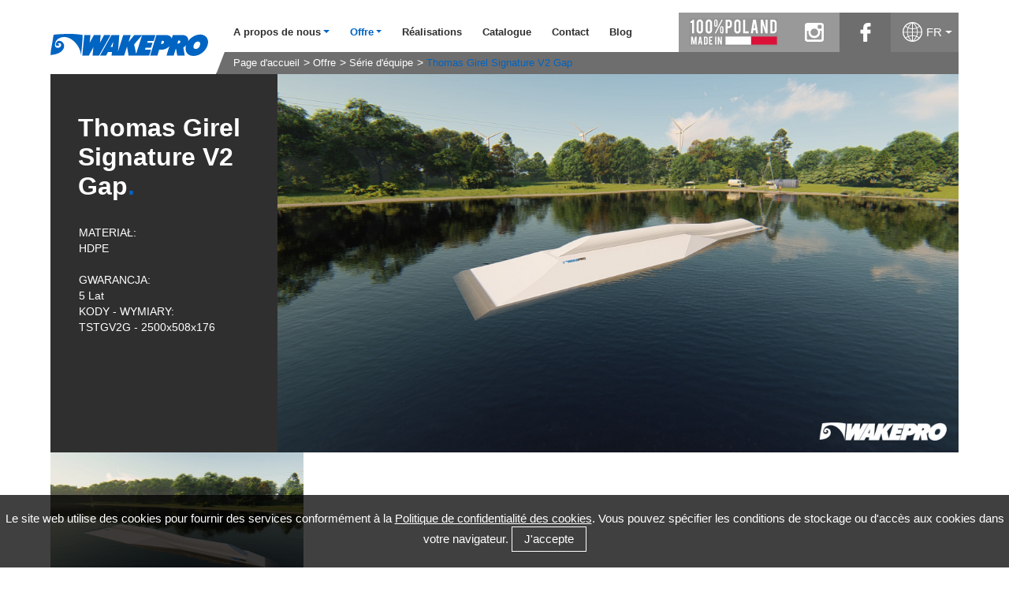

--- FILE ---
content_type: text/html; charset=UTF-8
request_url: https://www.wakepro.fr/offre/thomas-girel-signature-v2-gap
body_size: 4846
content:
<!DOCTYPE html>
<html lang="fr">
<head>
<script>
	window.dataLayer = window.dataLayer || [];
</script>
<!-- Google Tag Manager -->
<script>(function(w,d,s,l,i){w[l]=w[l]||[];w[l].push({'gtm.start':
new Date().getTime(),event:'gtm.js'});var f=d.getElementsByTagName(s)[0],
j=d.createElement(s),dl=l!='dataLayer'?'&l='+l:'';j.async=true;j.src=
'https://www.googletagmanager.com/gtm.js?id='+i+dl;f.parentNode.insertBefore(j,f);
})(window,document,'script','dataLayer','GTM-KQD3G4Q');</script>
<!-- End Google Tag Manager -->
	<meta charset="UTF-8"/>
	<title>Thomas Girel Signature V2 Gap - Wakepark features  | Téléski wakepark obstacles |  Wakepro.eu</title>
	<meta name="keywords" content="" />
	<meta name="description" content="" />

	<meta name="robots" content="index,follow,all" />

	<meta name="viewport" content="width=device-width, initial-scale=1"/>

	<meta name="author" content="DS, extremelab.pl" />
	
	<link rel="shortcut icon" href="/i/favicon.ico" />
	<link rel="apple-touch-icon" href="/i/apple-touch-icon-120x120.png" />
	<link rel="apple-touch-icon" href="/i/apple-touch-icon-120x120-precomposed.png" />
	
		

	<meta name="googlebot" content="noodp"/>
	<meta property="fb:page_id" content="283113885097161"/>
	<meta property="og:site_name" content="wakepro.eu"/>
	<meta property="og:type" content="website"/>
	<meta property="og:title" content="Thomas Girel Signature V2 Gap - Wakepark features  | Téléski wakepark obstacles |  Wakepro.eu"/>
	<meta property="og:description" content=""/>
	<link rel="stylesheet" type="text/css" href="/css/_e68581f9e343b70949258d39a455feec.css?2402261229"/>
<script>
	window.xlab = {
		list: [],
		deferInterval: null,
		defer: function(code) {
			if (window.jQuery && typeof jQuery !== undefined && typeof $ !== undefined) {
				code();
			} else {
				window.xlab.list.push(code);
			}
		},
		init: function() {
			window.xlab.deferInterval = setInterval(function() {
				if (window.jQuery && typeof jQuery !== undefined && typeof $ !== undefined) {
					clearInterval(window.xlab.deferInterval);
					window.xlab.deferInterval = null;
					for (var i in window.xlab.list) {
						window.xlab.list[i]();
					}
				}
			}, 100);
		}
	};
</script>

				<link rel="alternate" href="https://www.wakepro.eu/pl/oferta/thomas-girel-signature-v2-gap" hreflang="pl" />
			<link rel="alternate" href="https://www.wakepro.us/offer/thomas-girel-signature-v2-gap" hreflang="en" />
			<link rel="alternate" href="https://www.wakepro.us/offer/thomas-girel-signature-v2-gap" hreflang="x-default" />
			<link rel="alternate" href="https://www.wakepro.fr/offre/thomas-girel-signature-v2-gap" hreflang="fr" />
			<link rel="alternate" href="https://www.wakepro.de/angebot/thomas-girel-signature-v2-gap" hreflang="de" />
			</head><body class="l-fr">
	<div class="page">
				<header>
					<section class="baner">
	<picture>
				
		<source media="(min-width: 1051px)" srcset="https://www.wakepro.eu/x,a,a,a,y.jpg" />
		<source type="image/webp" media="(min-width: 1051px)" srcset="https://www.wakepro.eu/x,a,a,a,y.webp" />

				
		<source media="(min-width: 992px)"
				  srcset="https://www.wakepro.eu/x,a,bafa,a,y.jpg" />

				
		<source media="(min-width: 768px)"
				  srcset="https://www.wakepro.eu/x,a,jjb,a,y.jpg" />

				
		<source media="(min-width: 576px)"
				  srcset="https://www.wakepro.eu/x,a,hgh,a,y.jpg" />

				
		<source media="(min-width: 450px)"
				  srcset="https://www.wakepro.eu/x,a,fhf,a,y.jpg" />

				
		<img src="https://www.wakepro.eu/x,a,efa,a,y.jpg"
			  alt="" title=""
			  width="" height=""	/>
	</picture>
</section>					<div class="menu-wrapper">
	<div class="button_container" id="toggle">
		<span class="top"></span>
		<span class="middle"></span>
		<span class="bottom"></span>
	</div>
	<div class="logo">
		<div itemtype="http://schema.org/Organization" itemscope="">
			<a href="/" title="Wakepro.eu" itemprop="url">
				<img src="/i/LOGO_wakepro_blue.svg" alt="Wakepro.eu" title="Wakepro.eu" width="200" height="28" itemprop="logo" />
			</a>
		</div>
	</div>

	<div class="menu-main">
		<div class="top-row">
			<div class="menu-list">
				<ul class="menu">
	<li class="dropdown ">
		<span class="a dropdown-toggle" id="dropdownMenu2" data-toggle="dropdown">A propos de nous</span>
		<ul class="submenu dropdown-menu" role="menu" aria-labelledby="dropdownMenu2">
						<li>
				<a class="sub" title="A propos de nous" href="/a-propos-de-nous/a-propos-de-nous,cb.html">A propos de nous</a>
			</li>
					</ul>
	</li>
		<li class="dropdown active">
		<span class="a dropdown-toggle" id="dropdownMenu3" data-toggle="dropdown">Offre</span>
		<ul class="submenu dropdown-menu" role="menu" aria-labelledby="dropdownMenu3">
									<li role="presentation">
				<a class="sub" title="Kickers" href="/offre/kickers/">Kickers</a>
			</li>
												<li role="presentation">
				<a class="sub" title="Kids" href="/offre/kids/">Kids</a>
			</li>
												<li role="presentation">
				<a class="sub" title="Classics" href="/offre/classics/">Classics</a>
			</li>
												<li role="presentation">
				<a class="sub" title="Classic Pipes" href="/offre/classic-pipes/">Classic Pipes</a>
			</li>
												<li role="presentation">
				<a class="sub" title="Handrails" href="/offre/handrails/">Handrails</a>
			</li>
												<li role="presentation">
				<a class="sub" title="Originals & Custom" href="/offre/originals-custom/">Originals & Custom</a>
			</li>
												<li role="presentation">
				<a class="sub" title="Olliebox" href="/offre/olliebox/">Olliebox</a>
			</li>
												<li role="presentation">
				<a class="sub" title="Funbox" href="/offre/funbox/">Funbox</a>
			</li>
												<li role="presentation">
				<a class="sub" title="Pools & Adds" href="/offre/custom-pools/">Pools & Adds</a>
			</li>
												<li role="presentation">
				<a class="sub" title="Tooth Fairy" href="/offre/toothfairy/">Tooth Fairy</a>
			</li>
												<li role="presentation">
				<a class="sub" title="Training" href="/offre/training/">Training</a>
			</li>
												<li role="presentation">
				<a class="sub" title="Flowparks" href="/offre/flowparks/">Flowparks</a>
			</li>
												<li role="presentation">
				<a class="sub" title="Série d'équipe" href="/offre/s-rie-d-quipe/">Série d'équipe</a>
			</li>
												<li role="presentation">
				<a class="sub" title="Lander" href="/offre/lander/">Lander</a>
			</li>
												<li role="presentation">
				<a class="sub" title="Rail 2 Rail" href="/offre/rail-2-rail/">Rail 2 Rail</a>
			</li>
												<li role="presentation">
				<a class="sub" title="Addons" href="/offre/addons/">Addons</a>
			</li>
								</ul>
	</li>
	<li class="item"><a href="/realisations/" title="Réalisations">Réalisations</a></li>
	<li class="item"><a href="/catalogue-2023.html" title="Catalogue">Catalogue</a></li>
	<li class="item"><a href="/contact.html" title="Contact">Contact</a></li>
					<li class="item"><a href="https://www.techrampsgroup.fr/news" target="_blank" title="Blog">Blog</a></li>
	</ul>			</div>

			<div class="search">
				<form class="search" method="get">
					<input class="search_input" type="text" data-autocomplete="on"/>
					<input class="search_submit" type="submit" value="" />
				</form>
			</div>

			<div class="other">
				<ul class="links">
					<li class="made-poland">100% made in Poland</li>
					<li id="insta"><a class="x insta" href="https://www.instagram.com/wakepro.eu" rel="nofollow" target="_blank">instagram</a></li>
					<li id="fb"><a class="x fb" href="https://www.facebook.com/wakepro.eu/" rel="nofollow" target="_blank">facebook</a></li>
									</ul>
				<div class="lang dropdown">
					<span class="dropdown-toggle" id="dropdownMenu" data-toggle="dropdown">FR</span>
					<ul class="dropdown-menu" role="menu" aria-labelledby="dropdownMenu">
													<li role="presentation">
								<a href="https://www.wakepro.eu/pl/oferta/thomas-girel-signature-v2-gap">PL</a>
							</li>
													<li role="presentation">
								<a href="https://www.wakepro.us/offer/thomas-girel-signature-v2-gap">EN</a>
							</li>
													<li class="a" role="presentation">
								<a href="https://www.wakepro.fr/offre/thomas-girel-signature-v2-gap">FR</a>
							</li>
													<li role="presentation">
								<a href="https://www.wakepro.de/angebot/thomas-girel-signature-v2-gap">DE</a>
							</li>
											</ul>
				</div>
			</div>
		</div>
		<div class="bottom-row">
				<div class="breadcrumbs">
		<ul>
							<li >
					<a href="/" >Page d'accueil</a>
				</li>
							<li >
					<a href="/offre/" >Offre</a>
				</li>
							<li >
					<a href="/offre/s-rie-d-quipe/" >Série d'équipe</a>
				</li>
							<li  class="l" >
					<a href="/offre/thomas-girel-signature-v2-gap"  class="l" >Thomas Girel Signature V2 Gap</a>
				</li>
					</ul>
	</div>
		</div>
	</div>
</div>
<script type="text/javascript">
xlab.defer(function(){
	$(function(){
		$('#toggle').click(function() {
			$(this).toggleClass('active');
			$('header .menu-list').toggleClass('show');
		});
	});
	$('form.search').unbind().bind('submit', function(){return false});
	$('form.search input.search_input').autocomplete({
		serviceUrl: '/'+'ind'+'ex.php?'+'m=autocomplete',
		minChars: 2,
		forceFixPosition: false,
		maxHeight: 550,
		delimiter: /(,|;)\s*/,
		noCache: true,
		onSelect: function(value, data) {
			document.location.href= value.url;
		}
	});
});
</script>				</header>
		
					<section class="slides sp">
	<div class="flexslider">
		<ul class="slides">
															<li>
				<img src="https://www.wakepro.eu/thomas-girel-sygnature,behab,bbec,gde,n.jpg" width="1142" height="634" title="Thomas Girel Sygnature" alt="Wakepro obstacles"/>
			</li>
								</ul>
	</div>
	<div class="desc left">
		<h1>Thomas Girel Signature V2 Gap</h1>
		<div class="short"><div>
			<p>&nbsp;</p>
<p>MATERIAŁ:<br />
HDPE</p>
<p>&nbsp;</p>
<p>GWARANCJA:<br />
5 Lat</p>
<p>KODY - WYMIARY:<br />
TSTGV2G - 2500x508x176</p>
<p>&nbsp;</p>
					</div></div>
		<!--googleoff: all--><div class="long hide"><div>
		   <p>&nbsp;</p>
<p>MATERIAŁ:<br />
HDPE</p>
<p>&nbsp;</p>
<p>GWARANCJA:<br />
5 Lat</p>
<p>KODY - WYMIARY:<br />
TSTGV2G - 2500x508x176</p>
<p>&nbsp;</p>
			<span class="read_more less">Voir moins</span>
		</div></div><!--googleon: all-->
	</div>
</section>
<section class="tiles realiz">
			<a href="https://www.wakepro.eu/thomas-girel-sygnature,behaa,bjca,baia,n.jpg" data-lightbox="Thomas Girel Signature V2 Gap" data-title="Thomas Girel Sygnature" class="more">
		<div class="tile photo cover">
			<img style="width: 320.625px" src="https://www.wakepro.eu/thomas-girel-sygnature,behaa,dca,cea,n.jpg" alt="Thomas Girel Sygnature"/>
		</div>
	</a>
				</section>

<script type="text/javascript">
//<![[CDATA
xlab.defer(function() {
	$('div.desc span.read_more').click(function(e){
		if($("div.desc").hasClass('wide')){
			$('div.desc').removeClass('wide');
			$('div.desc').animate({width: 25 + "%"});
			$('.short').removeClass('hide');
			$('.long').addClass('hide');
		}else{
			$('div.desc').addClass('wide');
			$('div.desc').animate({width: 50 + "%"});
			$('.short').addClass('hide');
			$('.long').removeClass('hide');
		}
	});

	if(window.innerWidth <= 1050){
		$('.short').addClass('hide');
		$('.long').removeClass('hide');
	}
});
//]]>
</script>					<section class="info">
	<h2 style="text-align: center;"><span class="first-part">plus de 1000</span><span class="second-part">installations sportives dans le monde en tant que <a href="https://www.techrampsgroup.com/" target="_blank" title="Techramps Group" class="Techramps Group">Techramps Group</a></span></h2>
	<br />
	<br />
	<a class="read_more_realiz" href="/realisations/">Voir nos réalisations</a>
</section>				
			</div>
		<footer>
			<section class="footer">	
	<div class="f-catalog f-box">
		<p class="title">Catalogue</p>
		<a href="/catalogue-2023.html" class="btn-catalog">Download catalogue</a>
	</div>
	<div class="f-objects f-box">
		<ul class="list-unstyled">
			<li class="title">Offre</li>
						<li><a href="/offre/kickers/" title="Kickers">Kickers</a></li>
						<li><a href="/offre/kids/" title="Kids">Kids</a></li>
						<li><a href="/offre/classics/" title="Classics">Classics</a></li>
						<li><a href="/offre/classic-pipes/" title="Classic Pipes">Classic Pipes</a></li>
						<li><a href="/offre/handrails/" title="Handrails">Handrails</a></li>
						<li><a href="/offre/originals-custom/" title="Originals & Custom">Originals & Custom</a></li>
						<li><a href="/offre/olliebox/" title="Olliebox">Olliebox</a></li>
						<li><a href="/offre/funbox/" title="Funbox">Funbox</a></li>
						<li><a href="/offre/pools-adds/" title="Pools & Adds">Pools & Adds</a></li>
						<li><a href="/offre/tooth-fairy/" title="Tooth Fairy">Tooth Fairy</a></li>
						<li><a href="/offre/training/" title="Training">Training</a></li>
						<li><a href="/offre/flowparks/" title="Flowparks">Flowparks</a></li>
						<li><a href="/offre/s-rie-d-quipe/" title="Série d'équipe">Série d'équipe</a></li>
						<li><a href="/offre/lander/" title="Lander">Lander</a></li>
						<li><a href="/offre/rail-2-rail/" title="Rail 2 Rail">Rail 2 Rail</a></li>
						<li><a href="/offre/addons/" title="Addons">Addons</a></li>
					</ul>
	</div>
	<div class="f-follow f-box">
		<ul class="list-unstyled">
			<li class="title">Follow us</li>
			<li>
				<a href="https://www.facebook.com/wakepro.eu/" target="_blank" rel="nofollow" class="facebook">Facebook</a>
			</li>
			<li>
				<a href="https://vimeo.com/wakepro" target="_blank" rel="nofollow" class="vimeo">Vimeo</a>
			</li>
						<li>
				<a href="https://www.instagram.com/wakepro.eu" target="_blank" rel="nofollow" class="instagram">Instagram</a>
			</li>
		</ul>
	</div>
	<div class="f-contact f-box">
		<div class="foot-logo">
			<img src="/i/LOGO_wakepro_217.svg" alt="logo wakepro" width="430" height="61" />
		</div>
		<div class="vcard"> <p><span style="font-size: 15px;"><span style="color: rgb(255, 255, 255);"><strong><span class="org">WAKEPRO.EU Sp. z o.o.&nbsp;</span></strong></span></span><span class="org"><br /> </span>Organki 2, 31-990 Kraków<br /> NIP: 6783145099<br /> REGON: 122564337</p> <p><span class="adr"> </span><br /> <span class="adr"><span style="font-size: 15px;"><span style="color: rgb(255, 255, 255);"><strong>DÉPARTEMENT DES VENTES</strong></span></span><a href="http://info@wakepro.eu "><span style="font-size: 15px;"><span style="color: rgb(255, 255, 255);"><br /> </span></span></a></span><br /> Mobile: +48 506 000 140<br /> e-mail: info@wakepro.eu<br /> &nbsp;</p> </div>
	</div>
</section>
<span class="foot">wakepro.eu | all rights reserved 2026</span>
<span class="author">powered by <a href="https://www.extremelab.pl/" target="_blank" title="Agencja Interaktywna Kraków">extremelab.pl</a></span>
<div class="box-footer nl cookie">
	<div class="cookie-info" style="display: none">
		<p>
			Le site web utilise des cookies pour fournir des services conformément à la <a href="/fr/politique-de-confidentialité-des-cookies" rel="nofollow">Politique de confidentialité des cookies</a>. Vous pouvez spécifier les conditions de stockage ou d'accès aux cookies dans votre navigateur.
			<span>J'accepte</span>
		</p>
	</div>
</div>		</footer>
	
<script type="text/javascript">
//<![CDATA[
function _cookieGet(name) {var nameEQ = name + "=";var ca = document.cookie.split(';');for(var i=0;i < ca.length;i++) {var c = ca[i];while (c.charAt(0)==' ') c = c.substring(1,c.length);if (c.indexOf(nameEQ) == 0) return c.substring(nameEQ.length,c.length);}return null;}
function _cookieSet(name,value,days) {if (days) {var date = new Date(); date.setTime(date.getTime()+(days*24*60*60*1000)); var expires = "; expires="+date.toGMTString(); } else var expires = ""; document.cookie = name+"="+value+expires+"; path=/";}
xlab.defer(function() {
	if(!_cookieGet("wp_cookie_ok")) {
		$('div.cookie-info').show();
		$('div.box-footer.cookie').removeClass('cookie');
	}
	$('div.cookie-info span').click(function(){
		_cookieSet("wp_cookie_ok","yes",90); 
		$('div.cookie-info').fadeOut();
		return false;
	});
});
//]]>
</script>
    <script type="text/javascript" src="/js/jquery-1.9.1.min.js?2402261229"></script>
    <script type="text/javascript" src="/js/slo-script.js?2402261229"></script>
    <script type="text/javascript" src="/js/lightbox.min.js?2402261229"></script>
    <script type="text/javascript" src="/js/jquery-ui.js?2402261229"></script>
    <script type="text/javascript" src="/js/jquery-mousewheel.js?2402261229"></script>
    <script type="text/javascript" src="/js/jquery.flexslider.min.js?2402261229"></script>
    <script type="text/javascript" src="/js/jquery.autocomplete.min.js?2402261229"></script>
    <script type="text/javascript" src="/js/dropdown.min.js?2402261229"></script>
    <script type="text/javascript" src="/js/jquery.fancybox.js?2402261229"></script>
    <script type="text/javascript" src="/js/page-title-focus.min.js?2402261229"></script>
    <script type="text/javascript" src="/js/baner.js?2402261229"></script>
<script>window.xlab.init();</script>
</body>
</html>

--- FILE ---
content_type: text/css
request_url: https://www.wakepro.fr/css/_e68581f9e343b70949258d39a455feec.css?2402261229
body_size: 44445
content:
html,body,div,span,applet,object,iframe,h1,h2,h3,h4,h5,h6,p,blockquote,pre,a,abbr,acronym,address,big,cite,code,del,dfn,em,font,img,ins,kbd,q,s,samp,small,strike,sub,sup,tt,var,dl,dt,dd,ol,ul,li,menu,fieldset,form,label,legend,caption{margin:0;padding:0;border:0;outline:0;font-weight:inherit;font-style:inherit;font-size:100%;font-family:inherit;vertical-align:baseline}a,:focus{outline:none}button::-moz-focus-inner,input[type="reset"]::-moz-focus-inner,input[type="button"]::-moz-focus-inner,input[type="submit"]::-moz-focus-inner,select::-moz-focus-inner,input[type="file"]>input[type="button"]::-moz-focus-inner{border:none;padding:0}input[type="text"]{padding:0}menu,ol,ul{list-style:none}table{border-collapse:separate}th,td{margin:0;padding:0}caption,th,td{text-align:left;font-weight:400}input[type="text"],input[type="password"],textarea,select,button{outline:none}.wysiwyg em{font-style:italic}.wysiwyg menu,.wysiwyg ul,.wysiwyg ol{margin-bottom:10px}.wysiwyg menu,.wysiwyg ul{list-style:circle;margin-left:25px}.wysiwyg ol{list-style-type:decimal;margin-left:25px}.wysiwyg h1{font-weight:700;font-size:17px;margin:0 0 10px}.wysiwyg h2{font-size:14px;font-weight:700;margin:0 0 10px}.wysiwyg p{margin:0 0 10px;line-height:18px}.wysiwyg table{width:536px;margin:10px auto}.wysiwyg td{padding:10px}/*!
 * Generated using the Bootstrap Customizer (https://getbootstrap.com/docs/3.4/customize/)
 *//*!
 * Bootstrap v3.4.1 (https://getbootstrap.com/)
 * Copyright 2011-2019 Twitter, Inc.
 * Licensed under MIT (https://github.com/twbs/bootstrap/blob/master/LICENSE)
 *//*! normalize.css v3.0.3 | MIT License | github.com/necolas/normalize.css */html{font-family:sans-serif;-ms-text-size-adjust:100%;-webkit-text-size-adjust:100%}body{margin:0}article,aside,details,figcaption,figure,footer,header,hgroup,main,menu,nav,section,summary{display:block}audio,canvas,progress,video{display:inline-block;vertical-align:baseline}audio:not([controls]){display:none;height:0}[hidden],template{display:none}a{background-color:transparent}a:active,a:hover{outline:0}abbr[title]{border-bottom:none;text-decoration:underline;text-decoration:underline dotted}b,strong{font-weight:700}dfn{font-style:italic}h1{font-size:2em;margin:.67em 0}mark{background:#ff0;color:#000}small{font-size:80%}sub,sup{font-size:75%;line-height:0;position:relative;vertical-align:baseline}sup{top:-.5em}sub{bottom:-.25em}img{border:0}svg:not(:root){overflow:hidden}figure{margin:1em 40px}hr{-webkit-box-sizing:content-box;-moz-box-sizing:content-box;box-sizing:content-box;height:0}pre{overflow:auto}code,kbd,pre,samp{font-family:monospace,monospace;font-size:1em}button,input,optgroup,select,textarea{color:inherit;font:inherit;margin:0}button{overflow:visible}button,select{text-transform:none}button,html input[type="button"],input[type="reset"],input[type="submit"]{-webkit-appearance:button;cursor:pointer}button[disabled],html input[disabled]{cursor:default}button::-moz-focus-inner,input::-moz-focus-inner{border:0;padding:0}input{line-height:normal}input[type="checkbox"],input[type="radio"]{-webkit-box-sizing:border-box;-moz-box-sizing:border-box;box-sizing:border-box;padding:0}input[type="number"]::-webkit-inner-spin-button,input[type="number"]::-webkit-outer-spin-button{height:auto}input[type="search"]{-webkit-appearance:textfield;-webkit-box-sizing:content-box;-moz-box-sizing:content-box;box-sizing:content-box}input[type="search"]::-webkit-search-cancel-button,input[type="search"]::-webkit-search-decoration{-webkit-appearance:none}fieldset{border:1px solid silver;margin:0 2px;padding:.35em .625em .75em}legend{border:0;padding:0}textarea{overflow:auto}optgroup{font-weight:700}table{border-collapse:collapse;border-spacing:0}td,th{padding:0}*{-webkit-box-sizing:border-box;-moz-box-sizing:border-box;box-sizing:border-box}*:before,*:after{-webkit-box-sizing:border-box;-moz-box-sizing:border-box;box-sizing:border-box}html{font-size:10px;-webkit-tap-highlight-color:rgba(0,0,0,0)}body{font-family:"Helvetica Neue",Helvetica,Arial,sans-serif;font-size:14px;line-height:1.42857143;color:#333;background-color:#fff}input,button,select,textarea{font-family:inherit;font-size:inherit;line-height:inherit}a{color:#337ab7;text-decoration:none}a:hover,a:focus{color:#23527c;text-decoration:underline}a:focus{outline:5px auto -webkit-focus-ring-color;outline-offset:-2px}figure{margin:0}img{vertical-align:middle}.img-responsive{display:block;max-width:100%;height:auto}.img-rounded{border-radius:6px}.img-thumbnail{padding:4px;line-height:1.42857143;background-color:#fff;border:1px solid #ddd;border-radius:4px;-webkit-transition:all .2s ease-in-out;-o-transition:all .2s ease-in-out;transition:all .2s ease-in-out;display:inline-block;max-width:100%;height:auto}.img-circle{border-radius:50%}hr{margin-top:20px;margin-bottom:20px;border:0;border-top:1px solid #eee}.sr-only{position:absolute;width:1px;height:1px;padding:0;margin:-1px;overflow:hidden;clip:rect(0,0,0,0);border:0}.sr-only-focusable:active,.sr-only-focusable:focus{position:static;width:auto;height:auto;margin:0;overflow:visible;clip:auto}[role="button"]{cursor:pointer}.caret{display:inline-block;width:0;height:0;margin-left:2px;vertical-align:middle;border-top:4px dashed;border-top:4px solid \9;border-right:4px solid transparent;border-left:4px solid transparent}.dropup,.dropdown{position:relative}.dropdown-toggle:focus{outline:0}.dropdown-menu{position:absolute;top:100%;left:0;z-index:1000;display:none;float:left;min-width:160px;margin:2px 0 0;font-size:14px;text-align:left;list-style:none;-webkit-background-clip:padding-box;background-clip:padding-box;border:1px solid #ccc;border:1px solid rgba(0,0,0,.15);border-radius:4px;-webkit-box-shadow:0 6px 12px rgba(0,0,0,.175);box-shadow:0 6px 12px rgba(0,0,0,.175)}.dropdown-menu.pull-right{right:0;left:auto}.dropdown-menu .divider{height:1px;margin:9px 0;overflow:hidden;background-color:#e5e5e5}.dropdown-menu>li>a{display:block;padding:3px 20px;clear:both;font-weight:400;line-height:1.42857143;color:#333;white-space:nowrap}.dropdown-menu>li>a:hover,.dropdown-menu>li>a:focus{color:#262626;text-decoration:none}.dropdown-menu>.active>a,.dropdown-menu>.active>a:hover,.dropdown-menu>.active>a:focus{color:#fff;text-decoration:none;background-color:#337ab7;outline:0}.dropdown-menu>.disabled>a,.dropdown-menu>.disabled>a:hover,.dropdown-menu>.disabled>a:focus{color:#777}.dropdown-menu>.disabled>a:hover,.dropdown-menu>.disabled>a:focus{text-decoration:none;cursor:not-allowed;background-color:transparent;background-image:none;filter:progid:DXImageTransform.Microsoft.gradient(enabled=false)}.open>.dropdown-menu{display:block}.open>a{outline:0}.dropdown-menu-right{right:0;left:auto}.dropdown-menu-left{right:auto;left:0}.dropdown-header{display:block;padding:3px 20px;font-size:12px;line-height:1.42857143;color:#777;white-space:nowrap}.dropdown-backdrop{position:fixed;top:0;right:0;bottom:0;left:0;z-index:-1}.pull-right>.dropdown-menu{right:0;left:auto}.dropup .caret,.navbar-fixed-bottom .dropdown .caret{content:"";border-top:0;border-bottom:4px dashed;border-bottom:4px solid \9}.dropup .dropdown-menu,.navbar-fixed-bottom .dropdown .dropdown-menu{top:auto;bottom:100%;margin-bottom:2px}@media (min-width:768px){.navbar-right .dropdown-menu{right:0;left:auto}.navbar-right .dropdown-menu-left{right:auto;left:0}}.clearfix:before,.clearfix:after{display:table;content:" "}.clearfix:after{clear:both}.center-block{display:block;margin-right:auto;margin-left:auto}.pull-right{float:right!important}.pull-left{float:left!important}.hide{display:none!important}.show{display:block!important}.invisible{visibility:hidden}.text-hide{font:0/0 a;color:transparent;text-shadow:none;background-color:transparent;border:0}.hidden{display:none!important}.affix{position:fixed}.dropdown-toggle:after{display:inline-block;width:0;height:0;margin-left:.255em;vertical-align:.255em;content:"";border-top:.3em solid;border-right:.3em solid transparent;border-bottom:0;border-left:.3em solid transparent}pre{margin:0 1em;padding:5px 1em;background-color:#dfd;border:1px dotted #02d;text-align:left;color:#000;font-size:12px;direction:ltr}.ram_r1,.ram_r1 h2,.ram_r1_md{width:550px}.ram_r1 h2{background:url([data-uri]) repeat-y;margin:0}.ram_r1_md{text-align:left;background:url([data-uri]) repeat-y}.ram_r1_mdt{padding:0 20px 0 20px}.d1cl,.d1fl,.d1cr{overflow:hidden}.d1cl{clear:both;width:510px;margin-bottom:4px}.d1fl,.d1fr{float:left}.d1fl{text-align:right;padding-right:5px;width:195px}.d1fr{width:310px}.msgTxt{font-weight:700;color:#0d0;text-align:center}.msgErr{font-weight:700;color:#d00;text-align:center}img{border:none}form{margin:0;padding:0}.u{text-decoration:underline}.i{font-style:italic}.b{font-weight:700}.text{text-align:left}.link{cursor:pointer}.hide{display:none}.cb,.fl,.fr{overflow:hidden}.cb{clear:both}.fl{float:left}.fr{float:right}.nl ul,.nl ul li,ul.nl,ul.nl li,.nl dl,.nl dl dt,.nl dl dd,dl.nl,dl.nl dt,dl.nl dd{list-style:none;padding:0;margin:0;overflow:hidden}@font-face{font-family:'Allegre Sans';src:url(../font/allegre_sans.eot);src:local('☺'),url(../font/allegre_sans.woff) format('woff'),url(../font/allegre_sans.ttf) format('truetype'),url(../font/allegre_sans.svg) format('svg');font-weight:400;font-style:normal}/*! fancyBox v2.1.5 fancyapps.com | fancyapps.com/fancybox/#license */
.fancybox-wrap,.fancybox-skin,.fancybox-outer,.fancybox-inner,.fancybox-image,.fancybox-wrap iframe,.fancybox-wrap object,.fancybox-nav,.fancybox-nav span,.fancybox-tmp{padding:0;margin:0;border:0;outline:none;vertical-align:top}.fancybox-wrap{position:absolute;top:0;left:0;-webkit-transform:translate3d(0,0,0);transform:translate3d(0,0,0);z-index:8020}.fancybox-skin{position:relative;background:#f9f9f9;color:#444;text-shadow:none;-webkit-border-radius:4px;-moz-border-radius:4px;border-radius:4px}.fancybox-opened{z-index:8030}.fancybox-opened .fancybox-skin{-webkit-box-shadow:0 10px 25px rgba(0,0,0,.5);-moz-box-shadow:0 10px 25px rgba(0,0,0,.5);box-shadow:0 10px 25px rgba(0,0,0,.5)}.fancybox-outer,.fancybox-inner{position:relative}.fancybox-inner{overflow:hidden}.fancybox-type-iframe .fancybox-inner{-webkit-overflow-scrolling:touch}.fancybox-error{color:#444;font:14px/20px "Helvetica Neue",Helvetica,Arial,sans-serif;margin:0;padding:15px;white-space:nowrap}.fancybox-image,.fancybox-iframe{display:block;width:100%;height:100%}.fancybox-image{max-width:100%;max-height:100%}#fancybox-loading,.fancybox-close,.fancybox-prev span,.fancybox-next span{background-image:url([data-uri])}#fancybox-loading{position:fixed;top:50%;left:50%;margin-top:-22px;margin-left:-22px;background-position:0 -108px;opacity:.8;cursor:pointer;z-index:8060}#fancybox-loading div{width:44px;height:44px;background:url(../i/fancybox/fancybox_loading.gif) center center no-repeat}.fancybox-close{position:absolute;top:-18px;right:-18px;width:36px;height:36px;cursor:pointer;z-index:8040}.fancybox-nav{position:absolute;top:0;width:40%;height:100%;cursor:pointer;text-decoration:none;background:transparent url([data-uri]);-webkit-tap-highlight-color:rgba(0,0,0,0);z-index:8040}.fancybox-prev{left:0}.fancybox-next{right:0}.fancybox-nav span{position:absolute;top:50%;width:36px;height:34px;margin-top:-18px;cursor:pointer;z-index:8040;visibility:hidden}.fancybox-prev span{left:10px;background-position:0 -36px}.fancybox-next span{right:10px;background-position:0 -72px}.fancybox-nav:hover span{visibility:visible}.fancybox-tmp{position:absolute;top:-99999px;left:-99999px;max-width:99999px;max-height:99999px;overflow:visible!important}.fancybox-lock{overflow:visible!important;width:auto}.fancybox-lock body{overflow:hidden!important}.fancybox-lock-test{overflow-y:hidden!important}.fancybox-overlay{position:absolute;top:0;left:0;overflow:hidden;display:none;z-index:8010;background:url([data-uri])}.fancybox-overlay-fixed{position:fixed;bottom:0;right:0}.fancybox-lock .fancybox-overlay{overflow:auto;overflow-y:scroll}.fancybox-title{visibility:hidden;font:normal 13px/20px "Helvetica Neue",Helvetica,Arial,sans-serif;position:relative;text-shadow:none;z-index:8050}.fancybox-opened .fancybox-title{visibility:visible}.fancybox-title-float-wrap{position:absolute;bottom:0;right:50%;margin-bottom:-35px;z-index:8050;text-align:center}.fancybox-title-float-wrap .child{display:inline-block;margin-right:-100%;padding:2px 20px;background:transparent;background:rgba(0,0,0,.8);-webkit-border-radius:15px;-moz-border-radius:15px;border-radius:15px;text-shadow:0 1px 2px #222;color:#FFF;font-weight:700;line-height:24px;white-space:nowrap}.fancybox-title-outside-wrap{position:relative;margin-top:10px;color:#fff}.fancybox-title-inside-wrap{padding-top:10px}.fancybox-title-over-wrap{position:absolute;bottom:0;left:0;color:#fff;padding:10px;background:#000;background:rgba(0,0,0,.8)}@media only screen and (-webkit-min-device-pixel-ratio:1.5),only screen and (min--moz-device-pixel-ratio:1.5),only screen and (min-device-pixel-ratio:1.5){#fancybox-loading,.fancybox-close,.fancybox-prev span,.fancybox-next span{background-image:url(../i/fancybox/fancybox_sprite@2x.png);background-size:44px 152px}#fancybox-loading div{background-image:url(../i/fancybox/fancybox_loading@2x.gif);background-size:24px 24px}}@font-face{font-family:"EmojiSymbols";src:url(../css/EmojiSymbols-Regular.woff) format("woff");text-decoration:none;font-style:normal}body{position:relative;height:100%;width:100%;clear:both;font:400 14px Arial}body.l-ar{direction:rtl}body,a,input{color:#fff}.hide{display:none}.page{width:80%;position:relative;height:auto;margin:0 auto}h1,h2{font-weight:600;font-size:36px;color:#fff;width:78%;margin:50px auto 10px}p{color:#fff;text-align:justify;line-height:20px;margin:0 auto}i{color:#0064c2;font-style:normal}a{color:#fff;text-decoration:none;font-weight:400}.read_more,.read_more_realiz{display:table;text-decoration:none!important;background-color:#0064c2;padding:7px;color:#fff!important;text-transform:lowercase!important;cursor:pointer}.read_more_realiz{margin:0 auto;font-size:15px;padding:0 10px;line-height:40px}.read_more:hover,.read_more_realiz:hover{background-color:#3D7CBF;color:#fff}.read_more>a{text-decoration:none;color:inherit}span.arrow_down{color:#0064c2}li:hover span.arrow_down{color:#fff}div.navi-bot{position:absolute;width:270px;height:50px;bottom:0;right:0;z-index:999}div.navi-bot p.navi{margin:15px auto 0;text-align:center;width:100%;direction:ltr}div.navi-bot p.navi a{color:#222;text-decoration:none;font-size:16px;font-weight:600}div.navi-bot p.navi span{color:#0064c2;text-decoration:none;font-size:16px;font-weight:600}.pac-container{z-index:1000000}div.autocomplete-suggestions{background-color:rgba(255,255,255,.9);color:#000}div.autocomplete-suggestion{height:25px;border-top:1px solid #999;padding:10px;cursor:pointer}div.autocomplete-suggestion:first-child{border-top:0 solid #999}div.autocomplete-suggestion:hover{background-color:rgba(153,153,153,.4)}div.cookie-info{width:100%;position:fixed;bottom:0;left:0;z-index:999;background-color:rgba(0,0,0,.75)}div.cookie-info p{text-align:center;padding:20px 0;font-size:15px}div.cookie-info p a{text-decoration:underline}div.cookie-info p span{display:inline-block;border:1px solid #fff;padding:0 15px;line-height:30px}div.cookie-info p span:hover{background-color:#fff;color:#000;cursor:pointer}.contact-box{display:flex;justify-content:center;align-items:center;margin-bottom:80px}.contact-box .contact-img,.contact-box .contact-txt{width:50%}.contact-box .contact-img .contact-logo{display:flex;justify-content:flex-end;margin-right:30px}.contact-box .contact-img .contact-logo img{max-width:300px;height:auto}.contact-box .contact-txt{padding-left:30px;border-left:1px solid #302f2f}.contact-box .contact-txt p{color:#302F2F}.contact-box .contact-txt p a{color:#2A2659;font-weight:700}.contact-box .contact-txt p a:hover{color:#fff;text-decoration:none}.contact .img-box{text-align:center}.contact .img-box img{max-width:100%;height:auto}footer .footer{display:flex;width:80%;margin:0 auto;padding:30px 0}footer .footer .f-box{width:25%;color:#999;border-left:1px solid #999;padding:0 40px}footer .footer .f-box.f-contact{padding-right:0}footer .footer .f-box.f-catalog{padding-left:0;text-align:center}footer .footer .f-box.f-catalog p{text-align:center}footer .footer .f-box:first-child{border:none}footer .footer .f-box a,footer .footer .f-box p{color:#eee}footer .footer .f-box .title{color:#d9d9d9;font-size:28px;font-weight:600;margin-bottom:25px;text-transform:none}footer .footer .f-catalog .btn-catalog{display:inline-block;line-height:36px;background-color:#fff;padding:0 15px;font-weight:600;font-size:18px;border-radius:2px;margin-top:20px;color:#363636}footer .footer .f-catalog .btn-catalog:hover{background-color:#999;color:#fff;text-decoration:none}footer .footer .f-box ul li a{text-transform:uppercase;line-height:28px}footer .footer .f-box ul li a:hover{text-decoration:none;color:#fff}footer .footer .f-follow ul{text-align:center}footer .footer .f-follow ul li a{height:33px;width:33px;text-indent:100%;overflow:hidden;display:inline-block;margin-bottom:15px}footer .footer .f-follow ul li a:hover{opacity:.5}footer .footer .f-follow ul li a.facebook{background:url([data-uri]) no-repeat;background-size:contain}footer .footer .f-follow ul li a.vimeo{background:url([data-uri]) no-repeat;background-size:contain}footer .footer .f-follow ul li a.youtube{background:url([data-uri]) no-repeat;background-size:contain}footer .footer .f-follow ul li a.instagram{background:url([data-uri]) no-repeat;background-size:contain}footer .footer .f-contact .foot-logo{margin-bottom:25px}footer .footer .f-contact .foot-logo img{max-width:250px;height:auto}footer .footer .f-contact p strong{color:#d9d9d9}.tiles.realizations{display:flex;flex-wrap:wrap}.realizations .realization picture img{max-width:100%;height:auto}.offers .project figure figcaption,.realizations .realization figure figcaption{display:none;justify-content:center;align-items:center;position:absolute;top:0;left:0;width:100%;height:100%}.offers .project:hover figure figcaption,.realizations .realization:hover figure figcaption{display:flex}.offers .tile.project figure figcaption h2,.realizations .tile.realization figure figcaption h2{position:static;transform:none;width:100%;display:block;font-size:28px;padding:0 10px}@media only screen and (max-width:595px){header ul.links li.made-poland{display:none}}header{position:relative;z-index:2}header,header a{color:#000}header .button_container{display:none}header .menu-wrapper,header ul.menu,header .menu-main,header .top-row{display:flex;justify-content:space-between;width:100%}header .menu-main{flex-direction:column}header .logo{background:#fff;position:relative;padding:27px 10px 23px 0}header .logo:after{content:'';height:44px;width:12px;background:#fff;display:block;position:absolute;right:-9px;bottom:2px;transform:rotate(21deg)}header ul.menu li.item>a,header ul.menu .dropdown>span{padding:0 12px;cursor:pointer;display:block}header ul.menu li.active:not(.open)>span,header ul.menu li.active a{color:#0064c2}header ul.menu .dropdown.open,header ul.menu>li:hover{background-color:#0064c2;color:#fff}header ul.menu>li.active:hover span,header ul.menu>li:hover a,header ul.menu>li:hover .dropdown-toggle:after,header ul.menu .dropdown.open .dropdown-toggle:after,header ul.menu .dropdown.open a{color:#fff;text-decoration:none}header ul.menu{margin-left:10px}header ul.menu,header ul.menu a{color:#302f2f;font-weight:600;line-height:50px;font-size:12.5px}header ul.menu .dropdown-toggle:after{color:#0064c2}header .dropdown-menu{margin:0;background-color:#6E6E6E;border-radius:0;top:99%;border:none}header .dropdown-menu>li:not(:first-child){border-top:1px solid #8C8C8C}header a.sub:hover{background-color:#0064c2}header .search{align-self:center}header .search form{display:flex}header .search_input{height:25px;color:#5D5D5D;text-indent:10px;border:none;outline:none;background-color:#ECECEC}header .search_submit{background:#0064c2 url([data-uri]) no-repeat center center;color:#fff;border:none;outline:none;font-size:15px;padding-bottom:4px;min-width:25px}header li.made-poland{background:#999 url([data-uri]) no-repeat center center;text-indent:-1000%;overflow:hidden;height:50px;min-width:130px}header .links{display:flex}header .links a.x{width:65px;height:50px;text-indent:-100%;overflow:hidden;display:block}header .links a.insta{background:#999 url(../i/icons/instagram.png?180928) no-repeat center center}header .links a.fb{background:#6E6E6E url([data-uri]) no-repeat center center}header .other{display:flex}header .other a,header .other a:hover{color:#fff}header .other .lang>span{display:flex;align-items:center;padding-left:15px;padding-right:8px;height:50px;background:rgba(110,110,110,.9);color:#fff;cursor:pointer;line-height:50px;font-size:15px;;padding-right:8px}header .other .lang>span::before{content:'';display:inline-block;width:25px;height:27px;background:url(../i/PLANETA_white.svg) no-repeat;background-size:contain;margin-right:5px}header .other .lang .dropdown-menu{min-width:unset;width:100%;text-align:center}header .other .lang .dropdown-menu li{border-top:1px solid #8C8C8C}header .other .lang .dropdown-menu a{line-height:25px}header .other .lang .dropdown-menu a:hover{background-color:#999}header .breadcrumbs{width:100%;min-height:28px;background:#6E6E6E}header .breadcrumbs a{color:#fff;font-size:12.5px}header .breadcrumbs a:hover{color:#0064c2;text-decoration:none}header .breadcrumbs a.l{color:#0064c2}header .breadcrumbs ul{display:flex;margin-left:22px;line-height:27px}header .breadcrumbs li:not(:first-child):before{content:'>';display:inline;color:#fff;margin-left:5px}@media only screen and (max-width:1740px){header form.search{display:none}}section.sidebar{height:auto;width:50%;position:fixed;left:0;transition:all 0.5s ease 0.5s;background-color:#fff;z-index:9}section.sidebar.left{left:-100%}section.sidebar ul.menu{width:100%;height:auto;clear:both}section.sidebar ul.menu li{border-top:1px solid #fff;background-color:#999;line-height:50px;font-weight:600}section.sidebar ul.menu li a{text-decoration:none;margin-left:10px;color:#363636;height:50px}section.sidebar ul.menu li ul.submenu{width:100%;top:50px}section.sidebar ul.menu li ul.submenu li{background-color:#D9D9D9}section.slides{z-index:0;width:100%;height:auto;overflow:hidden;position:relative}section.slides ul.slides li img{width:100%;float:right;height:auto}section.slides ul.slides.sg li img{width:75%;float:left}section.slides div.desc{width:25%;height:100%;background-color:#302F2F;position:absolute;top:0;z-index:2}section.slides div.desc.left{left:0}section.slides div.desc.right{right:0}section.slides div.desc h1,section.slides div.desc h2{margin:50px auto 10px 12%}section.slides div.desc h1:after,section.slides div.desc h2:after{content:'.';color:#0064c2}section.slides div.desc div.long{height:78%;overflow-y:auto;width:98%}section.slides div.desc div.long img{max-width:100%;height:auto}body.ar section.slides div.desc h1{margin:50px 12% 10px auto}section.slides div.desc>div>div{display:block;margin:0 auto;width:75%}section.slides div.desc span.read_more{margin:15px 0}section.slides div.desc span.read_more.less{margin:15px 10px 0 0}body.ar section.slides div.desc span.read_more.less{margin:15px 0 0 10px}section.slides div.flexslider ol.flex-control-nav{text-align:left;z-index:999;left:-33%}section.slides.sg div.flexslider ol.flex-control-nav{text-align:right;z-index:999;right:50px}section.slides.sp div.flexslider{width:75%;margin-left:25%}section.article{position:relative;height:auto;padding:75px 0 50px;width:100%;clear:both;background-color:#D9D9D9}section.article article{position:relative;height:auto;text-align:justify;font:400 14px Arial;color:#302F2F}section.article article.contact{text-align:center;position:relative}section.article article.contact div.vcard{margin-bottom:15px}section.article article.contact div.vcard h3{font-weight:700;margin-bottom:15px}section.article article h1{margin:0 0 25px 50px}section.article article h1.title{width:90%;margin:0 5% 20px}section.article article a{text-decoration:none;color:#302F2F;font-weight:600}section.article article p{color:#302F2F;margin:0 5%;width:90%}section.article article img{max-width:100%;height:auto}section.article article img:not(.nores){width:100%}section.article.page-404{height:100vh;display:flex;align-items:center;justify-content:center;background-color:transparent;padding:0}section.article.page-404 article{z-index:2;color:#fff}section.article article h2.noexist-title{font-size:150px;text-align:center;width:100%;margin:0}section.article article .noexist-txt{text-align:center;width:100%;margin:15px 0}section.article article h3.noexist-txt{font-size:30px;font-weight:600}section.article article p.noexist-txt{font-size:20px;color:#fff}section.article article a{color:#2A2659}section.article article a:hover{color:#fff}section.article.page-404 article div.logo-box{text-align:center;padding-top:10px}section.article.page-404 article div.logo-box a img{width:auto}#particles-js{position:fixed;top:0;left:0;width:100%;height:100vh;z-index:1;background-color:#065cbe}.page-404 .button{position:relative;z-index:2;margin-bottom:27px;margin-top:35px;display:flex;justify-content:center}.page-404 .button a{display:inline-block;line-height:45px;font-size:18px;padding:0 20px;border:2px solid #fff;min-width:170px;border-radius:30px;margin:0 15px;text-transform:uppercase;text-align:center;color:#fff;font-weight:400}.page-404 .button a:hover{text-decoration:none}.page-404 .button a.contact-us{background-color:#023673;border:2px solid #023673}.page-404 .button a.contact-us:hover{background-color:#2189FF;border:2px solid #2189FF}.page-404 .button a.newsletter:hover{background-color:#fff;color:#000}.fancybox-close{background-image:url([data-uri]);background-repeat:no-repeat;background-size:cover;width:30px;height:30px;top:0;right:0}.fancybox-close.fancybox-close--red{background-image:url([data-uri])}.fancybox-inner{display:flex;align-items:center;justify-content:center}.fancybox-inner .box-newsletter{color:#000;min-width:600px;text-align:center}.fancybox-inner .box-newsletter h2{font-size:30px;text-transform:uppercase;font-weight:700;margin-bottom:35px;color:#000;text-align:center}.fancybox-inner .box-newsletter p{display:inline-block;font-weight:700;min-width:170px;text-align:right;color:#000}.fancybox-inner .box-newsletter a.u{color:#000}.fancybox-inner .box-newsletter p.button-send{display:block;font-size:24px;font-weight:700;text-transform:uppercase;transition:background-color 0.5s ease;background-color:#023673;line-height:50px;margin-top:35px;width:100%;text-align:center}.fancybox-inner .box-newsletter p.button-send span{display:block;color:#fff}.fancybox-inner .box-newsletter p.button-send:hover{background-color:#2189FF}.fancybox-inner .box-newsletter input#newsletter_email,.fancybox-inner .box-newsletter input#newsletter_phone{width:250px;line-height:25px;color:#000;text-indent:10px;margin-bottom:15px}.fancybox-close{background-image:url([data-uri]);background-repeat:no-repeat;background-size:cover;width:30px;height:30px;top:0;right:0}.fancybox-close.fancybox-close--red{background-image:url([data-uri])}.fancybox-inner .txt-form{width:280px;padding:25px 0}section.article article a.catalog{display:flex;width:75%;margin:0 auto;position:relative}section.article article a.catalog img{width:100%;transition:0.2s ease}section.article article a.catalog button{width:160px;height:40px;position:absolute;top:0;right:0;bottom:0;left:0;margin:auto;border:none;background-color:#0064c2;color:#fff;transition:0.2s ease;display:none;font-weight:400}section.article article a.catalog:hover img{opacity:.7}section.article article a.catalog:hover button{display:block}section.info{position:relative;width:100%;height:auto;background-color:#fff;text-align:center;padding:1px 0 60px}section.info div.deco{position:absolute;top:-50px;right:0;border-bottom:102px solid #fff;border-left:42px solid transparent;height:0;width:270px;z-index:998}section.info h2{font-weight:600;font-size:36px;color:#363636}section.info h2 span{display:block}section.info h2 span.second-part{color:#999;padding:0}section.info h2 span.second-part a{color:#3D7CBF;font-weight:700}section.info p{font-weight:400;color:#363636;padding:25px 0 25px;width:75%;margin:0 auto;line-height:25px;font-size:14px}section.info .read_more{margin:0 auto}section.info.real{background-color:#5D5D5D;padding:25px 0;display:none}section.info.real h1{margin:25px auto 10px}section.info.real p{color:#fff;padding:10px 0}section.info.real div.deco{left:0;border-bottom:102px solid #5D5D5D;border-right:42px solid transparent;border-left:0}footer{position:relative;width:100%;background-color:#363636;clear:both;overflow:hidden;font-size:14px}footer span.foot{width:100%;height:35px;display:block;text-align:center;color:#d9d9d9;background-color:#222;line-height:35px;font-weight:700;text-transform:uppercase}footer span.author{display:block;text-align:center;background-color:#222;padding-bottom:10px}footer span.author{font-size:13px}footer span.author a{font-style:normal}@media only screen and (max-width :480px){.page{width:100%}section.info div.deco{width:50%}header .other .lang>span{color:#6e6e6e;font-weight:700;background:none}header .dropdown-menu{background-color:#6e6e6e80}}@media only screen and (max-width :1550px) and (min-width :1290px){.page{width:90%}h1{font-size:36px}.realizations .tile.realization figure figcaption h2,.offers .tile.project figure figcaption h2{font-size:20px}}@media only screen and (max-width :1290px) and (min-width :1051px){.page{width:90%}h1{font-size:32px}section.info div.deco{width:25%}.realizations .tile.realization figure figcaption h2{font-size:20px}}@media only screen and (max-width :1250px){div.cookie-info p{padding:20px 5px}div.cookie-info p span{display:block;max-width:100px;margin-top:8px;margin-left:auto;margin-right:auto}footer .footer{font-size:13px}footer .footer .f-contact .foot-logo img{max-width:200px}footer .footer .f-box .title{font-size:23px}}@media only screen and (max-width :1050px){section.slides,section.slides.sg{margin-top:0}header .logo{padding:0;padding-top:5px;margin-left:25px}header .logo:after{display:none}header .logo img{max-width:170px;height:auto;margin-top:8px}header .menu-list{position:fixed;top:0;left:-100%;height:100%;width:100%;margin:0;padding:0;-webkit-transition:0.5s left;-moz-transition:0.5s left;-ms-transition:0.5s left;-o-transition:0.5s left;transition:0.5s left;background-color:rgba(255,255,255,.93);z-index:1}header .menu-list.show{left:0;overflow:scroll;text-align:center}header .breadcrumbs{position:absolute;bottom:-31px;left:0;white-space:nowrap}header .breadcrumbs ul{margin-left:5px;overflow:scroll;line-height:30px}header .button_container{display:inline-block;align-self:center;margin-left:10px}header .button_container{position:relative;height:26px;width:36px;cursor:pointer;z-index:100;transition:opacity .25s ease}header .button_container.active .top{-webkit-transform:translateY(7px) translateX(0) rotate(45deg);transform:translateY(7px) translateX(0) rotate(45deg)}header .button_container.active .middle{opacity:0}header .button_container.active .bottom{-webkit-transform:translateY(-11px) translateX(0) rotate(-45deg);transform:translateY(-3px) translateX(0) rotate(-45deg)}header .button_container span{background:rgba(110,110,110,.9);border:none;height:2px;width:21px;position:absolute;top:6px;left:0;transition:all .35s ease;cursor:pointer;border-radius:2px}header .button_container span:nth-of-type(2){top:11px}header .button_container span:nth-of-type(3){top:16px}header ul.menu{flex-direction:column;font-size:17px}header ul.menu a{font-size:17px}header ul.menu>li:hover a,header ul.menu .dropdown.open,header ul.menu>li:hover{background-color:unset;color:#302f2f}header .dropdown-menu{position:unset;width:100%;text-align:center;opacity:.6}header .lang .dropdown-menu{position:absolute;opacity:1}header ul.menu>li:hover .dropdown-toggle::after,header ul.menu .dropdown.open .dropdown-toggle:after{color:#0064c2}header ul.menu{margin:0}header ul.menu>li:hover a{background-color:unset}header ul.menu>li.active:hover span{color:#0064c2}section.slides.sg div.flexslider ol.flex-control-nav{bottom:27px}section.slides ul.slides li div.desc{display:none}section.slides ul.slides li img{width:100%!important}section.slides.sp div.flexslider{width:100%;margin-left:0}section.info.real{display:block}ol.flex-control-nav{bottom:75px}section.slides.sg ol.flex-control-nav{text-align:left!important;right:0;left:35px;bottom:10px}section.slides div.desc.left{position:relative;width:100%;height:auto;background-color:#5D5D5D;text-align:center;padding:25px 0}section.slides div.desc.left h1{margin:25px auto 10px}section.slides div.desc.left p{font-weight:400;color:#fff;padding:10px 0;width:75%;margin:0 auto;line-height:25px;font-size:14px}section.slides div.desc.left span.read_more{display:none}section.slides div.desc.left div.deco{position:absolute;display:block;top:-50px;left:0;border-bottom:102px solid #5D5D5D;border-right:42px solid transparent;height:0;width:270px;z-index:998}section.slides div.desc.left div.short{display:none}section.slides div.desc.left div.long{display:block}footer .footer{flex-wrap:wrap}footer .footer .f-box{width:50%;text-align:center;padding:0}footer .footer .f-box.f-follow{border:none;padding-top:20px}footer .footer .f-box.f-contact{padding-top:20px}footer .footer .f-box p{text-align:center}.realizations .realization{min-height:100px}.realizations .realization picture img{width:100%}.realizations .realization figure figcaption{display:flex}}@media only screen and (max-width:1050px) and (min-width:800px){.page{width:100%}h1{font-size:32px}section.info div.deco{width:33.3%}}@media only screen and (max-width:920px){h1{font-size:26px!important}section.info div.deco{width:25%}.realizations .tile.realization figure figcaption h2{font-size:22px}}@media only screen and (max-width:800px) and (min-width:651px){.page{width:100%}h1{font-size:26px}footer{font-size:12px}section.info div.deco{width:33.3%}}@media only screen and (max-width:651px){div.navi-bot{width:110px}}@media only screen and (max-width :768px){section.article article h2.noexist-title{font-size:130px}section.article article .noexist-txt{box-sizing:border-box;padding:0 5px}section.article article h3.noexist-txt{font-size:24px}section.article article p.noexist-txt{font-size:17px}.contact-box{flex-direction:column}.contact-box .contact-img,.contact-box .contact-txt{width:95%}.contact-box .contact-img .contact-logo{justify-content:center;margin-right:0;margin-bottom:35px}.contact-box .contact-txt{border:none;padding-left:0}.contact-box .contact-txt p{text-align:center}footer .footer{width:100%}}@media only screen and (max-width :650px) and (min-width :560px){.page{width:100%}.fancybox-inner .box-newsletter{width:100%;min-width:450px}.fancybox-inner .box-newsletter p{text-align:center;display:block;margin-bottom:10px}}@media only screen and (max-width:560px) and (min-width:480px){.page{width:100%}section.info div.deco{width:50%}.fancybox-inner .box-newsletter{width:100%;min-width:300px}.fancybox-inner .box-newsletter p{text-align:center;display:block;margin-bottom:10px}.realizations .tile.realization figure figcaption h2{font-size:19px}}@media only screen and (max-width:480px){header .links{display:none}section.article article h1.title{text-align:left}section.article article a.catalog{width:100%}.page-404 .button{text-align:center;flex-direction:column}.page-404 .button a.contact-us{margin-bottom:15px}.fancybox-inner .box-newsletter{min-width:100%}.fancybox-inner .box-newsletter p{text-align:center}section.info p{font-size:16px}footer .footer{padding:20px 0}footer .footer .f-box{width:100%;border:none}footer .footer .f-box.f-objects{padding-top:20px}footer .footer .f-box .title{margin-bottom:15px}.realizations .tile.realization figure figcaption h2{font-size:16px}.realizations .tile.realization{width:100%}}ul.navi li.partners:last-child{margin:15px auto}section.tiles{width:100%;position:relative;height:auto;overflow:hidden;display:flex;flex-wrap:wrap;justify-content:flex-start}section.tiles>a{display:block}section.tiles div.tile{height:auto;position:relative;cursor:pointer}section.tiles div.tile div.desc{height:20%;width:100%;position:absolute;bottom:0;left:0;opacity:.7;background-color:#363636}section.tiles div.tile div.desc h3{text-indent:25px;position:relative;top:50%;transform:translateY(-50%)}section.tiles div.tile div.desc h3 a{text-decoration:none;font-size:24px;font-weight:600;color:#fff}section.tiles div.tile h2{position:relative;top:50%;transform:translateY(-50%);text-align:center;display:none;margin:0 auto;width:85%}section.tiles div.tile h1,section.tiles div.tile h3{display:none;margin:0 auto;width:85%}section.tiles div.tile:not(.t) h3{margin-top:30px}section.tiles div.tile h2 a,section.tiles div.tile h3 a{position:relative;font-size:30px;font-weight:600;color:#fff;text-decoration:none}section.tiles div.tile.cover:before{content:"";position:absolute;top:0;left:0;height:100%;width:100%;background-color:rgba(93,93,93,.2)}section.tiles div.tile.cover:hover:before{content:"";position:absolute;top:0;left:0;height:100%;width:100%;background:none;background-color:rgb(66,145,229);opacity:.7}section.tiles.realiz div.tile.cover:before,section.tiles.realiz div.tile.cover:hover:before{display:none}section.tiles div.tile.cover:hover h2{display:block}section.tiles div.tile.cover:hover h3{display:block}section.tiles div.tile.services{background:url(../i/katalog-pumptracki2.jpg?180726) no-repeat;background-size:cover}section.tiles div.tile.services:before{background:rgba(93,93,93,.5) url([data-uri]) no-repeat center center}section.tiles div.tile.real{background:url(../i/pumptrack3a.jpg?180928) no-repeat;background-size:cover}section.tiles div.tile.real:before{background:rgba(93,93,93,.5) url([data-uri]) no-repeat center center}section.tiles div.tile.partners{background:url(../i/pumptrack2a.jpg?180928) no-repeat;background-size:cover}section.tiles div.tile.partners:before{background:rgba(93,93,93,.5) url([data-uri]) no-repeat center center}section.tiles div.tile.contact{background:#8C8C8C url([data-uri]) no-repeat center center}section.tiles div.tile.contact:hover{background:rgb(66,145,229) url([data-uri]) no-repeat center center}section.tiles div.tile.contact h2{display:block}section.tiles div.tile.contact h3{display:block}section.tiles div.tile.contact h3.contact_h3{display:none}section.tiles div.tile.contact:hover h2{display:none}section.tiles div.tile.contact:hover h3{display:none}section.tiles div.tile.contact:hover h3.contact_h3{display:block}section.tiles div.tile.photo h2{position:relative;font-size:30px;font-weight:600;color:#fff;text-decoration:none;width:100px}section.tiles div.tile.photo h2:before{content:"+";position:absolute;top:-45px;left:-35px;font-size:70px;font-weight:300;color:#fff}section.tiles div.tile.desc{background-color:#8C8C8C;cursor:auto}section.tiles div.tile.desc.t{display:table}section.tiles div.tile.desc.t>a{display:block;text-decoration:none}section.tiles div.tile.desc.t>a:visited,section.tiles div.tile.desc.t>a:hover,section.tiles div.tile.desc.t>a:active{color:inherit}section.tiles div.tile.desc.t>a>div,section.tiles div.tile.desc.t>div{display:table-cell;text-align:center;vertical-align:middle}section.tiles div.tile.desc h1,section.tiles div.tile.desc h3{display:block;font-size:24px;font-weight:600;color:#fff;margin:40px 25px 15px 29px}section.tiles div.tile.desc.t>div h1,section.tiles div.tile.desc.t>div h3,section.tiles div.tile.desc.t>a>div h1,section.tiles div.tile.desc.t>a>div h3{margin:18px auto 0}section.tiles div.tile.desc h1:after,section.tiles div.tile.desc h3:after{content:'.';color:rgb(66,145,229)}section.tiles div.tile.desc p{font-size:13px;text-align:left;margin-left:29px;margin-right:29px}section.tiles div.tile.more{background-color:#8C8C8C;cursor:pointer}section.tiles div.tile.more h2{position:relative;top:50%;transform:translateY(-50%);display:block;text-align:center;margin:0 auto;width:85%;font-size:36px;font-weight:600;color:#fff}section.tiles div.tile.more h2 a{text-decoration:none;color:#fff}section.tiles.services div.tile{width:256.5px;height:171px}section.tiles.services div.tile:nth-child(even){background-color:#AAA}section.tiles.services div.tile h1{margin:0 auto!important}section.tiles.services div.tile h1::after{display:none}section.tiles div.tile.service h2{margin:0 auto;font-size:20px}@media only screen and (max-width:480px){section.tiles div.tile{width:100%}}@media only screen and (max-width:1550px) and (min-width:1290px){section.tiles div.tile.article p{display:none}section.tiles div.tile.article h1{margin:0 auto;position:relative;top:50%;transform:translateY(-50%)}section.tiles div.tile h2 a{font-size:28px}section.tiles div.tile.contact h3{margin-top:10px}section.tiles div.tile.contact h3 a{font-size:22px}section.tiles div.tile.desc h1,section.tiles div.tile.desc h3{font-size:18px;margin:10px 25px 10px 10px}section.tiles div.tile.desc p{margin-right:5px;margin-left:10px}section.tiles div.tile h2 a.more:before{font-size:50px}}@media only screen and (max-width:1250px){section.tiles{margin:0;margin-top:30px;padding-top:30px}}@media only screen and (max-width:1050px){section.tiles{justify-content:center;gap:30px}}@media only screen and (max-width:1050px) and (min-width:800px){section.tiles div.tile{width:50%}section.tiles div.tile h2 a{font-size:30px}section.tiles div.tile h2 a.more:before{font-size:50px}section.tiles div.tile.article{display:block;width:100%}}@media only screen and (max-width:800px) and (min-width:651px){section.tiles div.tile{width:50%}section.tiles div.tile h2 a{font-size:24px}section.tiles div.tile h2 a.more:before{font-size:50px}section.tiles div.tile.article h1{font-size:48px}section.tiles div.tile.article{display:block;width:100%}section.tiles div.tile.desc h1,section.tiles div.tile.desc h3{font-size:24px}}@media only screen and (max-width:651px){section.tiles div.tile.desc h1,section.tiles div.tile.desc h3{font-size:20px!important;margin:25px 25px 15px 29px}}@media only screen and (max-width:544px){section.tiles div.tile.desc h1,section.tiles div.tile.desc h3{font-size:19px!important;margin:10px 25px 10px 29px}}@media only screen and (max-width:650px) and (min-width:560px){section.tiles div.tile{width:50%}section.tiles div.tile h2 a{font-size:30px}section.tiles div.tile h2 a.more:before{font-size:50px}section.tiles div.tile.article p{display:none}section.tiles div.tile.article h1{margin:0 auto;position:relative;top:50%;transform:translateY(-50%)}}@media only screen and (max-width:560px) and (min-width:480px){section.tiles div.tile{width:50%}section.tiles div.tile h2 a{font-size:30px}section.tiles div.tile h2 a.more:before{font-size:50px}}.flex-container a:active,.flexslider a:active,.flex-container a:focus,.flexslider a:focus{outline:none}.slides,.flex-control-nav,.flex-direction-nav{margin:0;padding:0;list-style:none}@font-face{font-family:'flexslider-icon';src:url(/font/flexslider-icon.eot);src:url('/font/flexslider-icon.eot?#iefix') format('embedded-opentype'),url(/font/flexslider-icon.woff) format('woff'),url(/font/flexslider-icon.ttf) format('truetype'),url('/font/flexslider-icon.svg#flexslider-icon') format('svg');font-weight:400;font-style:normal}.flexslider{margin:0;padding:0}.flexslider .slides>li{display:none;-webkit-backface-visibility:hidden}.flexslider .slides img{width:100%;display:block}.flex-pauseplay span{text-transform:capitalize}.slides:after{content:"\0020";display:block;clear:both;visibility:hidden;line-height:0;height:0}html[xmlns] .slides{display:block}* html .slides{height:1%}.no-js .slides>li:first-child{display:block}.flexslider{margin:0;zoom:1;position:relative}.flex-viewport{max-height:2000px;-webkit-transition:all 1s ease;-moz-transition:all 1s ease;-o-transition:all 1s ease;transition:all 1s ease}.loading .flex-viewport{max-height:300px}.flexslider .slides{zoom:1}.carousel li{margin-right:5px}.flex-direction-nav{*height:0}.flex-direction-nav a{text-decoration:none;display:block;width:40px;height:40px;margin:-20px 0 0;position:absolute;top:50%;z-index:10;overflow:hidden;opacity:0;cursor:pointer;color:rgba(0,0,0,.8);text-shadow:1px 1px 0 rgba(255,255,255,.3);-webkit-transition:all .3s ease;-moz-transition:all .3s ease;transition:all .3s ease}.flex-direction-nav .flex-prev{left:-50px}.flex-direction-nav .flex-next{right:-50px;text-align:right}.flexslider:hover .flex-prev{opacity:.7;left:10px}.flexslider:hover .flex-next{opacity:.7;right:10px}.flexslider:hover .flex-next:hover,.flexslider:hover .flex-prev:hover{opacity:1}.flex-direction-nav .flex-disabled{opacity:0!important;filter:alpha(opacity=0);cursor:default}.flex-direction-nav a:before{font-family:"flexslider-icon";font-size:40px;display:inline-block;content:'\f001'}.flex-direction-nav a.flex-next:before{content:'\f002'}.flex-pauseplay a{display:block;width:20px;height:20px;position:absolute;bottom:5px;left:10px;opacity:.8;z-index:10;overflow:hidden;cursor:pointer;color:#000}.flex-pauseplay a:before{font-family:"flexslider-icon";font-size:20px;display:inline-block;content:'\f004'}.flex-pauseplay a:hover{opacity:1}.flex-pauseplay a.flex-play:before{content:'\f003'}.flex-control-nav{width:100%;position:absolute;bottom:30px;right:25px;text-align:center}.flex-control-nav li{margin:0 6px;display:inline-block;zoom:1;*display:inline}.flex-control-nav li a{width:15px;height:15px;display:block;background:#666;background:rgba(0,0,0,.5);cursor:pointer;text-indent:9999px;-webkit-border-radius:20px;-moz-border-radius:20px;-o-border-radius:20px;border-radius:20px}.flex-control-nav li a:hover{background:#333;background:rgba(0,0,0,.7)}.flex-control-nav li a.flex-active{background:#000;background-color:#4291e5;cursor:default}.flex-control-thumbs{margin:5px 0 0;position:static;overflow:hidden}.flex-control-thumbs li{width:25%;float:left;margin:0}.flex-control-thumbs img{width:100%;display:block;opacity:.7;cursor:pointer}.flex-control-thumbs img:hover{opacity:1}.flex-control-thumbs .flex-active{opacity:1;cursor:default}@media screen and (max-width:860px){.flex-direction-nav .flex-prev{opacity:1;left:10px}.flex-direction-nav .flex-next{opacity:1;right:10px}}.ps-container .ps-scrollbar-x-rail{position:absolute;bottom:3px;height:8px;-webkit-border-radius:4px;-moz-border-radius:4px;border-radius:4px;opacity:0;filter:alpha(opacity=0);-o-transition:background-color .2s linear,opacity .2s linear;-webkit-transition:background-color .2s linear,opacity .2s linear;-moz-transition:background-color .2s linear,opacity .2s linear;transition:background-color .2s linear,opacity .2s linear}.ps-container:hover .ps-scrollbar-x-rail,.ps-container.hover .ps-scrollbar-x-rail{opacity:.6;filter:alpha(opacity=60)}.ps-container .ps-scrollbar-x-rail:hover,.ps-container .ps-scrollbar-x-rail.hover{//background-color:#eee;opacity:.9;filter:alpha(opacity=90)}.ps-container .ps-scrollbar-x-rail.in-scrolling{//background-color:#eee;opacity:.9;filter:alpha(opacity=90)}.ps-container .ps-scrollbar-y-rail{position:absolute;right:3px;width:12px;-webkit-border-radius:4px;-moz-border-radius:4px;border-radius:4px;opacity:0;filter:alpha(opacity=0);-o-transition:background-color .2s linear,opacity .2s linear;-webkit-transition:background-color .2s linear,opacity .2s linear;-moz-transition:background-color .2s linear,opacity .2s linear;transition:background-color .2s linear,opacity .2s linear}.ps-container:hover .ps-scrollbar-y-rail,.ps-container.hover .ps-scrollbar-y-rail{opacity:.6;filter:alpha(opacity=60)}.ps-container .ps-scrollbar-y-rail:hover,.ps-container .ps-scrollbar-y-rail.hover{background-color:#333;opacity:.9;filter:alpha(opacity=90)}.ps-container .ps-scrollbar-y-rail.in-scrolling{background-color:#333;opacity:.9;filter:alpha(opacity=90)}.ps-container .ps-scrollbar-x{position:absolute;bottom:0;height:8px;background-color:#aaa;-webkit-border-radius:4px;-moz-border-radius:4px;border-radius:4px;-o-transition:background-color .2s linear;-webkit-transition:background-color.2s linear;-moz-transition:background-color .2s linear;transition:background-color .2s linear}.ps-container.ie6 .ps-scrollbar-x{font-size:0}.ps-container .ps-scrollbar-x-rail:hover .ps-scrollbar-x,.ps-container .ps-scrollbar-x-rail.hover .ps-scrollbar-x{background-color:#999}.ps-container .ps-scrollbar-y{position:absolute;right:0;width:12px;height:52px;background:transparent url([data-uri]) no-repeat;;-webkit-border-radius:4px;-moz-border-radius:4px;border-radius:4px;-o-transition:background-color .2s linear;-webkit-transition:background-color.2s linear;-moz-transition:background-color .2s linear;transition:background-color .2s linear}.ps-container.ie6 .ps-scrollbar-y{font-size:0}.ps-container .ps-scrollbar-y-rail:hover .ps-scrollbar-y,.ps-container .ps-scrollbar-y-rail.hover .ps-scrollbar-y{background-color:#999}.ps-container.ie .ps-scrollbar-x,.ps-container.ie .ps-scrollbar-y{visibility:hidden}.ps-container.ie:hover .ps-scrollbar-x,.ps-container.ie:hover .ps-scrollbar-y,.ps-container.ie.hover .ps-scrollbar-x,.ps-container.ie.hover .ps-scrollbar-y{visibility:visible}body:after{content:url([data-uri]) url([data-uri]) url([data-uri]) url([data-uri]);display:none}.lightboxOverlay{position:absolute;top:0;left:0;z-index:9999;background-color:#000;filter:progid:DXImageTransform.Microsoft.Alpha(Opacity=80);opacity:.8;display:none}.lightbox{position:absolute;left:0;width:100%;z-index:10000;text-align:center;line-height:0;font-weight:400}.lightbox .lb-image{display:block;height:auto;max-width:inherit;-webkit-border-radius:3px;-moz-border-radius:3px;-ms-border-radius:3px;-o-border-radius:3px;border-radius:3px}.lightbox a img{border:none}.lb-outerContainer{position:relative;background-color:#fff;*zoom:1;width:250px;height:250px;margin:0 auto;-webkit-border-radius:4px;-moz-border-radius:4px;-ms-border-radius:4px;-o-border-radius:4px;border-radius:4px}.lb-outerContainer:after{content:"";display:table;clear:both}.lb-container{padding:4px}.lb-loader{position:absolute;top:43%;left:0;height:25%;width:100%;text-align:center;line-height:0}.lb-cancel{display:block;width:32px;height:32px;margin:0 auto;background:url([data-uri]) no-repeat}.lb-nav{position:absolute;top:0;left:0;height:100%;width:100%;z-index:10}.lb-container>.nav{left:0}.lb-nav a{outline:none;background-image:url([data-uri])}.lb-prev,.lb-next{height:100%;cursor:pointer;display:block}.lb-nav a.lb-prev{width:34%;left:0;float:left;background:url([data-uri]) left 48% no-repeat;filter:progid:DXImageTransform.Microsoft.Alpha(Opacity=0);opacity:0;-webkit-transition:opacity 0.6s;-moz-transition:opacity 0.6s;-o-transition:opacity 0.6s;transition:opacity 0.6s}.lb-nav a.lb-prev:hover{filter:progid:DXImageTransform.Microsoft.Alpha(Opacity=100);opacity:1}.lb-nav a.lb-next{width:64%;right:0;float:right;background:url([data-uri]) right 48% no-repeat;filter:progid:DXImageTransform.Microsoft.Alpha(Opacity=0);opacity:0;-webkit-transition:opacity 0.6s;-moz-transition:opacity 0.6s;-o-transition:opacity 0.6s;transition:opacity 0.6s}.lb-nav a.lb-next:hover{filter:progid:DXImageTransform.Microsoft.Alpha(Opacity=100);opacity:1}.lb-dataContainer{margin:0 auto;padding-top:5px;*zoom:1;width:100%;-moz-border-radius-bottomleft:4px;-webkit-border-bottom-left-radius:4px;border-bottom-left-radius:4px;-moz-border-radius-bottomright:4px;-webkit-border-bottom-right-radius:4px;border-bottom-right-radius:4px}.lb-dataContainer:after{content:"";display:table;clear:both}.lb-data{padding:0 4px;color:#ccc}.lb-data .lb-details{width:85%;float:left;text-align:left;line-height:1.1em}.lb-data .lb-caption{font-size:13px;font-weight:700;line-height:1em}.lb-data .lb-number{display:block;clear:left;padding-bottom:1em;font-size:12px;color:#999}.lb-data .lb-close{display:block;float:right;width:30px;height:30px;background:url([data-uri]) top right no-repeat;text-align:right;outline:none;filter:progid:DXImageTransform.Microsoft.Alpha(Opacity=70);opacity:.7;-webkit-transition:opacity 0.2s;-moz-transition:opacity 0.2s;-o-transition:opacity 0.2s;transition:opacity 0.2s}.lb-data .lb-close:hover{cursor:pointer;filter:progid:DXImageTransform.Microsoft.Alpha(Opacity=100);opacity:1}section.baner{text-align:center}section.baner img{cursor:pointer;max-width:100%;height:auto}section.pricing{width:500px;overflow:hidden;font-family:Helvetica,Arial,sans-serif;text-align:center;position:relative;align-self:flex-start}section.pricing .img>img{display:block;width:100%}section.pricing .input-wrapper{margin-top:15px}section.pricing label{color:#386daa;font-size:25px;font-weight:600;letter-spacing:-2px;display:inline-block;min-width:150px;text-align:right}section.pricing input{background-color:#f0f0f0;border:none;line-height:35px;font-size:20px;padding-left:5px;color:#4f4f4f}section.pricing button{background:red;color:#fff;font-size:23px;font-weight:500;border:none;cursor:pointer;padding:7px 18px;margin-top:25px}section.pricing .footer-wrapper{font-size:11px;color:#386daa;font-weight:800;margin-top:2px}section.pricing:after{content:'';width:157px;height:84px;background:url([data-uri]) no-repeat right bottom;position:absolute;bottom:0;right:0;background-size:contain;pointer-events:none}@media only screen and (max-width:600px){section.pricing{background-position:top!important;padding-bottom:31px}section.pricing:after{width:107px}section.pricing label{text-align:inherit;letter-spacing:inherit;font-size:23px;margin-bottom:2px}}

--- FILE ---
content_type: image/svg+xml
request_url: https://www.wakepro.fr/i/PLANETA_white.svg
body_size: 9345
content:
<?xml version="1.0" encoding="UTF-8"?>
<!DOCTYPE svg PUBLIC "-//W3C//DTD SVG 1.1//EN" "http://www.w3.org/Graphics/SVG/1.1/DTD/svg11.dtd">
<!-- Creator: CorelDRAW X5 -->
<svg xmlns="http://www.w3.org/2000/svg" xml:space="preserve" width="163.354mm" height="163.354mm" style="shape-rendering:geometricPrecision; text-rendering:geometricPrecision; image-rendering:optimizeQuality; fill-rule:evenodd; clip-rule:evenodd"
viewBox="0 0 3970 3970"
 xmlns:xlink="http://www.w3.org/1999/xlink">
 <defs>
  <style type="text/css">
   <![CDATA[
    .fil0 {fill:#27559C}
    .fil2 {fill:#FEFEFE}
    .fil1 {fill:#27559C;fill-rule:nonzero}
   ]]>
  </style>
 </defs>
<symbol id="Fm1-79-0" viewBox="13972 3196 1414 321">
 <polygon class="fil0" points="15386,3517 13972,3517 14370,3196 15386,3196 "/>
</symbol>
<symbol id="Fm1-125-0" viewBox="13972 3196 1414 321">
 <polygon class="fil0" points="15386,3517 13972,3517 14370,3196 15386,3196 "/>
</symbol>
<symbol id="Fm1-68-0" viewBox="12050 2760 3336 757">
 <polygon class="fil0" points="15386,3517 12050,3517 12990,2760 15386,2760 "/>
</symbol>
<symbol id="Fm1-28-0" viewBox="13972 3196 1414 321">
 <polygon class="fil0" points="15386,3517 13972,3517 14370,3196 15386,3196 "/>
</symbol>
<symbol id="Fm1-60-0" viewBox="13972 3196 1414 321">
 <polygon class="fil0" points="15386,3517 13972,3517 14370,3196 15386,3196 "/>
</symbol>
<symbol id="Fm1-20-0" viewBox="13972 3196 1414 321">
 <polygon class="fil0" points="15386,3517 13972,3517 14370,3196 15386,3196 "/>
</symbol>
<symbol id="Fm0-4-0" viewBox="9639 -1342 1618 470">
 <path class="fil1" d="M9826 -1209l0 70 -60 0 0 133c0,27 1,43 2,47 1,4 4,8 8,11 4,3 9,4 15,4 8,0 20,-3 35,-8l7 68c-20,9 -43,13 -69,13 -16,0 -30,-3 -42,-8 -13,-5 -22,-12 -28,-21 -6,-8 -10,-20 -12,-34 -2,-10 -3,-31 -3,-61l0 -144 -40 0 0 -70 40 0 0 -66 88 -51 0 116 60 0zm112 330l-87 0 0 -330 81 0 0 47c14,-22 26,-37 37,-44 11,-7 24,-11 38,-11 20,0 39,6 57,17l-27 76c-15,-9 -28,-14 -41,-14 -12,0 -23,3 -31,10 -9,7 -15,19 -20,36 -5,18 -7,54 -7,111l0 102zm312 -105l87 15c-11,32 -29,56 -53,73 -24,17 -54,25 -91,25 -57,0 -100,-19 -127,-56 -22,-30 -33,-68 -33,-114 0,-55 14,-97 43,-128 29,-31 65,-46 108,-46 49,0 88,16 116,49 28,32 42,82 41,149l-219 0c1,26 8,46 21,60 13,14 30,22 50,22 14,0 25,-4 34,-11 9,-8 16,-20 21,-36zm5 -88c-1,-25 -7,-45 -20,-58 -12,-13 -28,-20 -45,-20 -19,0 -35,7 -47,21 -12,14 -19,33 -18,56l130 0zm95 99l88 -13c4,17 11,30 23,39 11,9 27,13 48,13 23,0 40,-4 51,-13 8,-6 12,-14 12,-23 0,-7 -2,-12 -6,-17 -4,-4 -14,-8 -29,-11 -70,-15 -115,-30 -134,-42 -26,-18 -39,-43 -39,-74 0,-29 11,-53 34,-72 23,-19 58,-29 105,-29 45,0 79,7 101,22 22,15 37,36 45,65l-82 15c-3,-13 -10,-23 -20,-29 -10,-7 -24,-10 -42,-10 -23,0 -39,3 -49,10 -7,5 -10,10 -10,18 0,6 3,11 9,16 8,6 35,14 81,25 46,10 79,23 97,39 18,16 27,37 27,65 0,30 -13,56 -38,78 -25,22 -63,33 -112,33 -45,0 -80,-9 -107,-27 -26,-18 -43,-43 -51,-74zm126 -276l43 -93 98 0 -85 93 -55 0zm514 138l-86 15c-3,-17 -9,-30 -20,-39 -10,-9 -24,-13 -40,-13 -22,0 -39,8 -52,22 -13,15 -19,40 -19,75 0,39 7,67 20,83 13,16 31,24 53,24 17,0 30,-5 41,-14 11,-9 18,-26 22,-49l86 15c-9,39 -26,69 -51,89 -25,20 -59,30 -102,30 -48,0 -87,-15 -115,-46 -29,-30 -43,-73 -43,-126 0,-54 14,-97 43,-127 29,-30 68,-46 117,-46 40,0 72,9 96,26 24,17 41,44 51,79zm34 -142l0 -81 87 0 0 81 -87 0zm0 374l0 -330 87 0 0 330 -87 0zm145 0l0 -87 87 0 0 87 -87 0z"/>
</symbol>
<symbol id="Fm0-26-0" viewBox="14182 2527 1204 990">
 <polygon class="fil0" points="15386,3517 14182,3517 15386,2527 "/>
</symbol>
<symbol id="Fm0-123-0" viewBox="14182 2527 1204 990">
 <polygon class="fil0" points="15386,3517 14182,3517 15386,2527 "/>
</symbol>
<symbol id="Fm0-58-0" viewBox="14182 2527 1204 990">
 <polygon class="fil0" points="15386,3517 14182,3517 15386,2527 "/>
</symbol>
<symbol id="Fm2-8-0" viewBox="13972 3196 1414 321">
 <polygon class="fil0" points="15386,3517 13972,3517 14370,3196 15386,3196 "/>
</symbol>
<symbol id="Fm0-50-0" viewBox="14182 2527 1204 990">
 <polygon class="fil0" points="15386,3517 14182,3517 15386,2527 "/>
</symbol>
<symbol id="Fm1-6-0" viewBox="14182 2527 1204 990">
 <polygon class="fil0" points="15386,3517 14182,3517 15386,2527 "/>
</symbol>
<symbol id="Fm2-73-0" viewBox="11509 646 1537 227">
 <path class="fil1" d="M11509 870l0 -33 60 -69c10,-11 17,-19 22,-24 -5,0 -11,0 -20,1l-57 0 0 -35 133 0 0 30 -62 71 -22 24c12,-1 19,-1 22,-1l66 0 0 38 -144 0zm304 0l-43 0 0 -82c0,-17 -1,-29 -3,-34 -2,-5 -5,-9 -9,-12 -4,-3 -9,-4 -15,-4 -7,0 -14,2 -20,6 -6,4 -10,9 -12,16 -2,7 -3,19 -3,37l0 73 -43 0 0 -161 40 0 0 24c14,-18 32,-27 53,-27 9,0 18,2 26,5 8,3 14,8 18,13 4,5 7,11 8,18 2,7 2,16 2,29l0 100zm60 -112l-39 -7c4,-16 12,-27 22,-35 11,-7 26,-11 47,-11 19,0 33,2 43,7 9,5 16,10 20,17 4,7 6,20 6,38l0 50c0,14 1,25 2,31 1,7 4,14 8,22l-42 0c-1,-3 -2,-7 -4,-13 -1,-3 -1,-4 -2,-5 -7,7 -15,12 -23,16 -8,4 -17,5 -27,5 -17,0 -30,-5 -39,-13 -10,-9 -14,-20 -14,-34 0,-9 2,-17 7,-24 4,-7 10,-13 18,-16 8,-4 19,-7 34,-10 20,-4 34,-7 41,-10l0 -4c0,-8 -2,-14 -6,-18 -4,-3 -12,-5 -23,-5 -8,0 -14,2 -18,5 -4,3 -8,8 -10,16zm57 35c-5,2 -14,4 -26,7 -12,3 -20,5 -23,7 -6,4 -8,9 -8,15 0,6 2,11 7,15 4,4 10,7 17,7 8,0 15,-3 22,-8 5,-4 9,-9 10,-14 1,-4 2,-11 2,-21l0 -8zm67 77l0 -223 43 0 0 118 50 -57 53 0 -55 59 59 102 -46 0 -41 -72 -20 21 0 52 -43 0zm265 0l0 -24c-6,9 -14,15 -23,20 -10,5 -20,7 -30,7 -11,0 -21,-2 -29,-7 -9,-5 -15,-11 -19,-20 -4,-9 -6,-21 -6,-36l0 -102 43 0 0 74c0,23 1,37 2,42 2,5 4,9 9,12 4,3 9,4 16,4 7,0 14,-2 20,-6 6,-4 10,-9 12,-15 2,-6 3,-20 3,-44l0 -68 43 0 0 161 -40 0z"/>
 <path class="fil1" d="M12535 830l0 40 -150 0c2,-15 6,-29 15,-43 8,-13 24,-31 48,-53 19,-18 31,-30 35,-36 6,-9 9,-18 9,-26 0,-9 -3,-17 -8,-22 -5,-5 -12,-8 -21,-8 -9,0 -16,3 -21,8 -5,5 -8,14 -9,27l-42 -4c3,-23 10,-40 24,-51 13,-10 30,-15 50,-15 22,0 39,6 52,18 13,12 19,27 19,44 0,10 -2,20 -5,29 -4,9 -9,19 -17,28 -5,7 -15,16 -28,28 -13,12 -22,21 -26,25 -4,4 -7,8 -9,12l85 0zm98 -184c22,0 38,8 51,23 14,18 22,48 22,91 0,42 -7,72 -22,91 -12,15 -29,23 -50,23 -22,0 -39,-8 -52,-25 -13,-17 -20,-46 -20,-89 0,-42 7,-72 22,-90 12,-15 29,-23 50,-23zm0 35c-5,0 -10,2 -14,5 -4,3 -7,9 -9,18 -3,11 -4,30 -4,56 0,26 1,44 4,54 3,10 6,16 10,20 4,3 9,5 14,5 5,0 10,-2 14,-5 4,-3 7,-9 9,-18 3,-11 4,-29 4,-56 0,-26 -1,-44 -4,-54 -3,-10 -6,-16 -10,-20 -4,-3 -9,-5 -14,-5zm207 188l-43 0 0 -161c-16,15 -34,25 -55,32l0 -39c11,-4 23,-11 36,-21 13,-10 22,-22 27,-36l35 0 0 223zm97 -120c-11,-5 -19,-11 -24,-19 -5,-8 -8,-17 -8,-27 0,-17 6,-30 17,-41 12,-11 28,-16 49,-16 21,0 38,5 49,16 12,11 18,25 18,41 0,10 -3,19 -8,28 -5,8 -13,14 -23,18 12,5 22,12 28,22 6,9 10,20 10,33 0,21 -7,37 -20,50 -13,13 -31,19 -52,19 -20,0 -37,-5 -51,-16 -16,-13 -24,-30 -24,-52 0,-12 3,-23 9,-33 6,-10 15,-18 28,-23zm9 -43c0,8 2,15 7,20 5,5 11,7 19,7 8,0 15,-2 19,-7 5,-5 7,-11 7,-20 0,-8 -2,-14 -7,-19 -5,-5 -11,-7 -19,-7 -8,0 -15,2 -20,7 -5,5 -7,11 -7,19zm-4 95c0,12 3,21 9,28 6,7 14,10 23,10 9,0 16,-3 22,-9 6,-6 9,-15 9,-27 0,-10 -3,-19 -9,-25 -6,-6 -13,-9 -22,-9 -10,0 -18,4 -23,11 -5,7 -8,15 -8,23z"/>
</symbol>
<symbol id="Fm0-66-0" viewBox="12546 1181 2840 2336">
 <polygon class="fil0" points="15386,3517 12546,3517 15386,1181 "/>
</symbol>
<symbol id="Fm0-18-0" viewBox="14182 2527 1204 990">
 <polygon class="fil0" points="15386,3517 14182,3517 15386,2527 "/>
</symbol>
<symbol id="Fm0-87-0" viewBox="14182 2527 1204 990">
 <polygon class="fil0" points="15386,3517 14182,3517 15386,2527 "/>
</symbol>
<symbol id="Fm1-85-0" viewBox="13972 3196 1414 321">
 <polygon class="fil0" points="15386,3517 13972,3517 14370,3196 15386,3196 "/>
</symbol>
<symbol id="Fm0-77-0" viewBox="14182 2527 1204 990">
 <polygon class="fil0" points="15386,3517 14182,3517 15386,2527 "/>
</symbol>
<symbol id="Fm1-52-0" viewBox="13972 3196 1414 321">
 <polygon class="fil0" points="15386,3517 13972,3517 14370,3196 15386,3196 "/>
</symbol>
 <g id="Warstwa_x0020_1">
  <metadata id="CorelCorpID_0Corel-Layer"/>
  <path class="fil2" d="M1985 0c-1094,0 -1985,891 -1985,1985 0,1094 891,1985 1985,1985 1094,0 1985,-891 1985,-1985 0,-1094 -890,-1985 -1985,-1985zm764 1151c-222,79 -454,122 -690,127l0 -1029c308,238 546,548 690,901zm-467 -910c407,69 775,278 1046,596 -137,104 -285,190 -441,259 -132,-325 -340,-618 -605,-855zm518 1048c72,220 110,450 111,683l-852 0 0 -547c253,-5 502,-51 741,-137l0 0zm106 832c-14,229 -62,452 -143,663 -226,-76 -463,-117 -704,-121l0 -542 847 0 0 0zm-201 800c-146,310 -368,585 -646,799l0 -910c221,5 437,42 646,110zm140 51c149,61 290,137 421,229 -264,279 -609,464 -984,527 241,-214 430,-468 563,-756zm57 -137c88,-227 139,-467 153,-715l691 0c-27,356 -158,690 -381,969 -143,-102 -298,-187 -462,-254l0 0zm157 -863c-1,-253 -42,-500 -121,-738 170,-74 332,-168 481,-281 215,299 329,650 332,1019l-691 0 0 0zm-2036 -767c-86,246 -130,504 -131,768l-671 0c2,-381 124,-742 352,-1048 140,110 291,204 450,279l0 0zm-357 -394c262,-297 613,-495 998,-566 -254,228 -456,510 -588,821 -145,-69 -283,-155 -410,-255l0 0zm230 1310c14,257 69,506 164,741 -153,68 -298,152 -431,251 -235,-284 -374,-625 -402,-991l670 0 0 0zm223 877c131,276 314,519 545,725 -353,-66 -682,-241 -936,-499 121,-88 252,-164 391,-226zm138 -56c210,-76 430,-120 655,-131l0 923c-280,-211 -505,-483 -655,-793zm-60 -136c-87,-218 -138,-448 -153,-686l867 0 0 543c-245,11 -486,59 -714,143l0 0zm-157 -834c1,-244 41,-482 119,-709 240,95 493,149 753,160l0 549 -872 0 0 0zm172 -848c148,-351 389,-658 700,-892l0 1042c-241,-11 -476,-62 -700,-150l0 0z"/>
 </g>
</svg>


--- FILE ---
content_type: image/svg+xml
request_url: https://www.wakepro.fr/i/LOGO_wakepro_blue.svg
body_size: 10998
content:
<?xml version="1.0" encoding="UTF-8"?>
<!DOCTYPE svg PUBLIC "-//W3C//DTD SVG 1.1//EN" "http://www.w3.org/Graphics/SVG/1.1/DTD/svg11.dtd">
<!-- Creator: CorelDRAW X5 -->
<svg xmlns="http://www.w3.org/2000/svg" xml:space="preserve" width="174.407mm" height="24.4245mm" style="shape-rendering:geometricPrecision; text-rendering:geometricPrecision; image-rendering:optimizeQuality; fill-rule:evenodd; clip-rule:evenodd"
viewBox="0 0 17373 2433"
 xmlns:xlink="http://www.w3.org/1999/xlink">
 <defs>
  <style type="text/css">
   <![CDATA[
    .str0 {stroke:#0064C2;stroke-width:7.59033}
    .fil0 {fill:#27559C}
    .fil3 {fill:#0064C2}
    .fil1 {fill:#27559C;fill-rule:nonzero}
    .fil2 {fill:#0064C2;fill-rule:nonzero}
   ]]>
  </style>
 </defs>
<symbol id="Fm1-79-0" viewBox="32508 3235 5796 1315">
 <polygon class="fil0" points="38305,4550 32508,4550 34142,3235 38305,3235 "/>
</symbol>
<symbol id="Fm1-125-0" viewBox="32508 3235 5796 1315">
 <polygon class="fil0" points="38305,4550 32508,4550 34142,3235 38305,3235 "/>
</symbol>
<symbol id="Fm1-68-0" viewBox="24631 1448 13674 3102">
 <polygon class="fil0" points="38305,4550 24631,4550 28484,1448 38305,1448 "/>
</symbol>
<symbol id="Fm1-28-0" viewBox="32508 3235 5796 1315">
 <polygon class="fil0" points="38305,4550 32508,4550 34142,3235 38305,3235 "/>
</symbol>
<symbol id="Fm1-60-0" viewBox="32508 3235 5796 1315">
 <polygon class="fil0" points="38305,4550 32508,4550 34142,3235 38305,3235 "/>
</symbol>
<symbol id="Fm1-20-0" viewBox="32508 3235 5796 1315">
 <polygon class="fil0" points="38305,4550 32508,4550 34142,3235 38305,3235 "/>
</symbol>
<symbol id="Fm0-4-0" viewBox="14749 -15367 6631 1928">
 <path class="fil1" d="M15516 -14821l0 285 -244 0 0 545c0,110 2,175 7,193 5,18 15,33 32,45 17,12 37,18 60,18 33,0 81,-12 144,-34l30 277c-83,36 -177,53 -283,53 -64,0 -122,-11 -174,-32 -52,-22 -89,-50 -114,-84 -24,-34 -41,-81 -50,-139 -7,-41 -11,-126 -11,-252l0 -589 -164 0 0 -285 164 0 0 -269 359 -208 0 477 244 0zm460 1351l-357 0 0 -1351 332 0 0 192c57,-91 108,-151 153,-179 46,-29 97,-43 155,-43 82,0 160,23 235,68l-111 311c-60,-39 -116,-58 -168,-58 -50,0 -93,13 -127,41 -35,27 -62,77 -82,149 -20,72 -30,223 -30,453l0 417zm1277 -430l357 60c-46,131 -118,230 -217,298 -99,69 -222,102 -371,102 -235,0 -409,-76 -522,-230 -89,-123 -134,-278 -134,-466 0,-224 59,-400 176,-526 117,-127 265,-190 444,-190 201,0 360,66 476,199 116,133 172,336 167,610l-896 0c3,106 31,189 86,247 55,59 124,89 206,89 56,0 103,-15 141,-46 38,-31 67,-80 86,-148zm20 -361c-3,-104 -29,-182 -80,-236 -51,-54 -113,-81 -186,-81 -78,0 -142,29 -193,86 -51,56 -76,134 -75,232l534 0zm390 406l359 -55c15,69 46,122 93,159 46,36 112,54 196,54 93,0 162,-17 208,-51 32,-23 47,-56 47,-95 0,-27 -9,-50 -26,-68 -18,-17 -58,-33 -119,-47 -288,-63 -471,-122 -549,-174 -107,-73 -160,-175 -160,-304 0,-117 46,-215 139,-295 93,-80 236,-120 430,-120 185,0 323,30 413,90 90,60 152,149 185,268l-337 62c-14,-53 -42,-93 -82,-121 -40,-28 -98,-42 -172,-42 -94,0 -162,13 -202,40 -27,19 -40,43 -40,73 0,26 12,47 36,65 32,24 143,57 334,101 190,43 323,96 399,159 75,64 112,152 112,266 0,124 -52,231 -155,320 -103,89 -256,133 -459,133 -184,0 -330,-37 -437,-112 -107,-74 -177,-176 -210,-304zm516 -1131l175 -380 401 0 -350 380 -226 0zm2107 565l-353 63c-12,-70 -39,-123 -81,-159 -42,-36 -96,-53 -163,-53 -89,0 -160,31 -213,92 -53,62 -79,165 -79,309 0,160 27,274 81,340 54,66 126,99 217,99 68,0 123,-19 167,-58 43,-39 74,-105 92,-199l351 60c-36,161 -107,283 -210,365 -103,83 -242,123 -416,123 -198,0 -355,-62 -473,-187 -118,-125 -176,-298 -176,-518 0,-223 59,-397 177,-521 118,-125 278,-187 479,-187 165,0 295,36 393,106 97,71 167,179 209,324zm141 -583l0 -331 357 0 0 331 -357 0zm0 1535l0 -1351 357 0 0 1351 -357 0zm594 0l0 -357 357 0 0 357 -357 0z"/>
</symbol>
<symbol id="Fm0-26-0" viewBox="33371 491 4934 4059">
 <polygon class="fil0" points="38305,4550 33371,4550 38305,491 "/>
</symbol>
<symbol id="Fm0-123-0" viewBox="33371 491 4934 4059">
 <polygon class="fil0" points="38305,4550 33371,4550 38305,491 "/>
</symbol>
<symbol id="Fm0-58-0" viewBox="33371 491 4934 4059">
 <polygon class="fil0" points="38305,4550 33371,4550 38305,491 "/>
</symbol>
<symbol id="Fm2-8-0" viewBox="32508 3235 5796 1315">
 <polygon class="fil0" points="38305,4550 32508,4550 34142,3235 38305,3235 "/>
</symbol>
<symbol id="Fm0-50-0" viewBox="33371 491 4934 4059">
 <polygon class="fil0" points="38305,4550 33371,4550 38305,491 "/>
</symbol>
<symbol id="Fm1-6-0" viewBox="33371 491 4934 4059">
 <polygon class="fil0" points="38305,4550 33371,4550 38305,491 "/>
</symbol>
<symbol id="Fm2-73-0" viewBox="22415 -7218 6300 932">
 <path class="fil1" d="M22415 -6302l0 -136 248 -284c41,-47 71,-79 90,-99 -20,1 -47,2 -80,2l-233 1 0 -145 546 0 0 124 -252 291 -89 96c48,-3 79,-4 90,-4l271 0 0 154 -590 0zm1244 0l-175 0 0 -337c0,-71 -4,-117 -11,-138 -7,-21 -20,-37 -37,-49 -17,-11 -37,-17 -61,-17 -30,0 -58,8 -82,25 -24,17 -41,39 -49,66 -9,27 -13,78 -13,152l0 299 -175 0 0 -661 162 0 0 97c58,-75 130,-112 218,-112 38,0 74,7 106,21 32,14 56,32 72,53 16,22 28,46 34,73 7,27 10,66 10,117l0 411zm244 -459l-159 -29c18,-64 48,-111 92,-142 44,-31 108,-46 194,-46 78,0 136,9 174,28 38,18 65,42 80,70 15,28 23,80 23,156l-2 204c0,58 3,101 8,128 6,27 16,57 31,89l-173 0c-4,-12 -10,-29 -17,-52 -3,-10 -5,-17 -6,-21 -30,29 -62,51 -96,65 -34,14 -70,22 -109,22 -68,0 -122,-18 -161,-55 -39,-37 -59,-84 -59,-140 0,-37 9,-70 27,-100 18,-29 43,-52 75,-67 32,-15 79,-29 139,-41 82,-15 138,-30 170,-43l0 -17c0,-34 -8,-58 -25,-72 -17,-14 -48,-21 -94,-21 -31,0 -55,6 -73,18 -17,12 -31,34 -42,64zm234 142c-22,7 -58,16 -106,27 -48,10 -80,21 -95,30 -23,16 -34,37 -34,62 0,25 9,46 27,63 18,18 41,27 70,27 32,0 62,-10 90,-31 21,-16 35,-35 42,-58 5,-15 7,-43 7,-85l0 -35zm274 317l0 -912 175 0 0 484 204 -233 215 0 -226 241 242 419 -188 0 -166 -297 -81 85 0 211 -175 0zm1086 0l0 -99c-24,35 -56,63 -95,83 -39,20 -81,30 -124,30 -44,0 -84,-10 -119,-29 -35,-20 -61,-47 -77,-82 -16,-35 -24,-84 -24,-146l0 -418 175 0 0 303c0,93 3,150 10,171 6,21 18,37 35,50 17,12 39,18 65,18 30,0 57,-8 80,-24 24,-17 40,-37 48,-61 9,-24 13,-84 13,-178l0 -279 175 0 0 661 -162 0z"/>
 <path class="fil1" d="M26620 -6464l0 162 -613 0c7,-61 27,-120 60,-175 33,-55 99,-128 196,-219 79,-73 127,-123 145,-149 24,-36 36,-72 36,-107 0,-39 -10,-69 -31,-90 -21,-21 -50,-31 -87,-31 -37,0 -65,11 -87,33 -21,22 -34,59 -37,110l-174 -17c10,-96 43,-165 98,-207 55,-42 123,-63 205,-63 90,0 161,24 212,73 51,49 77,109 77,181 0,41 -7,80 -22,117 -15,37 -38,76 -70,117 -21,27 -59,66 -114,116 -55,51 -90,84 -105,101 -15,17 -27,33 -36,48l347 0zm401 -753c89,0 158,32 207,95 59,75 89,198 89,371 0,172 -30,296 -90,372 -49,62 -118,93 -207,93 -89,0 -160,-34 -214,-102 -54,-68 -82,-190 -82,-365 0,-172 30,-295 90,-371 49,-62 118,-93 206,-93zm0 145c-21,0 -40,7 -56,20 -17,14 -30,38 -39,73 -12,45 -18,121 -18,228 0,107 6,180 16,220 11,40 24,67 41,80 17,13 35,20 56,20 21,0 40,-7 57,-20 17,-13 30,-38 39,-72 12,-45 18,-121 18,-228 0,-107 -6,-180 -16,-221 -11,-40 -24,-67 -41,-80 -17,-13 -35,-20 -56,-20zm848 771l-175 0 0 -659c-64,60 -139,104 -226,132l0 -159c45,-15 95,-43 149,-85 54,-42 90,-90 110,-146l142 0 0 916zm399 -492c-45,-19 -78,-45 -99,-79 -21,-33 -31,-70 -31,-110 0,-68 24,-124 71,-169 48,-44 115,-67 203,-67 87,0 154,22 202,67 48,44 72,101 72,169 0,42 -11,80 -33,113 -22,33 -53,58 -93,76 51,20 89,50 115,89 26,39 39,84 39,135 0,84 -27,153 -80,205 -54,53 -125,79 -214,79 -83,0 -152,-22 -207,-65 -65,-52 -98,-122 -98,-212 0,-49 12,-94 37,-136 24,-41 63,-73 116,-95zm36 -176c0,35 10,62 30,81 20,20 46,29 79,29 33,0 60,-10 80,-30 20,-20 30,-47 30,-82 0,-33 -10,-59 -30,-79 -20,-20 -46,-30 -78,-30 -34,0 -60,10 -80,30 -20,20 -30,46 -30,79zm-16 390c0,48 12,86 37,113 25,27 55,40 92,40 36,0 66,-13 90,-39 24,-26 35,-63 35,-112 0,-43 -12,-77 -36,-103 -24,-26 -55,-39 -92,-39 -43,0 -75,15 -95,44 -21,30 -31,61 -31,96z"/>
</symbol>
<symbol id="Fm0-66-0" viewBox="26665 -5025 11640 9575">
 <polygon class="fil0" points="38305,4550 26665,4550 38305,-5025 "/>
</symbol>
<symbol id="Fm0-18-0" viewBox="33371 491 4934 4059">
 <polygon class="fil0" points="38305,4550 33371,4550 38305,491 "/>
</symbol>
<symbol id="Fm0-87-0" viewBox="33371 491 4934 4059">
 <polygon class="fil0" points="38305,4550 33371,4550 38305,491 "/>
</symbol>
<symbol id="Fm1-85-0" viewBox="32508 3235 5796 1315">
 <polygon class="fil0" points="38305,4550 32508,4550 34142,3235 38305,3235 "/>
</symbol>
<symbol id="Fm0-77-0" viewBox="33371 491 4934 4059">
 <polygon class="fil0" points="38305,4550 33371,4550 38305,491 "/>
</symbol>
<symbol id="Fm1-52-0" viewBox="32508 3235 5796 1315">
 <polygon class="fil0" points="38305,4550 32508,4550 34142,3235 38305,3235 "/>
</symbol>
 <g id="Warstwa_x0020_1">
  <metadata id="CorelCorpID_0Corel-Layer"/>
  <path class="fil2" d="M6920 876l-294 566 225 0 69 -566zm2524 1320l661 -2061 -884 1021 223 1040zm666 -2066l1464 0 -210 653 -644 0 -60 187 592 0 -177 550 -592 0 -67 209 676 0 -210 653 -1400 0 -100 0 -772 0 -172 -978 -314 978 -715 0 -109 0 -566 0 48 -389 -441 0 -202 389 -676 0 1267 -2253 856 0 -141 1802 578 -1802 824 0 -251 782 640 -782 869 0 3 0z"/>
  <polygon class="fil2 str0" points="4789,129 5532,129 5448,995 5915,129 6618,129 5352,2382 4642,2382 4737,1443 4233,2382 3515,2382 3730,129 4406,129 4315,995 "/>
  <path class="fil2" d="M12284 766l-105 344 68 0c56,0 109,-13 160,-39 51,-26 85,-69 104,-129 19,-62 11,-107 -23,-135 -34,-28 -81,-42 -139,-42l-64 0zm1867 -32l-64 0 -100 328 68 0c54,0 106,-12 156,-37 50,-25 84,-65 101,-121 18,-60 10,-104 -25,-130 -35,-27 -80,-40 -136,-40zm1636 521c-17,56 -26,108 -27,158 -1,49 7,92 23,129 17,36 44,65 81,87 37,21 85,32 143,32 58,0 112,-11 163,-32 51,-21 96,-50 136,-87 40,-37 75,-79 104,-129 29,-49 52,-102 69,-158 17,-56 26,-108 27,-158 1,-49 -7,-93 -25,-130 -18,-38 -45,-67 -82,-89 -37,-21 -85,-32 -143,-32 -58,0 -112,11 -163,32 -50,21 -95,51 -135,89 -39,37 -74,81 -103,130 -29,49 -52,102 -69,158zm-837 0l4 -12c-84,101 -187,187 -308,260l153 879 -824 0 -125 -718 -48 0 -220 718 -789 0 314 -1028c-43,46 -90,90 -141,130 -95,75 -201,137 -319,185 -118,48 -241,72 -370,72l-293 0 -196 640 -798 0 689 -2253 1091 0c88,0 176,16 264,47 88,31 163,79 224,145 48,51 83,113 107,186l116 -378 1078 0c86,0 173,14 260,43 88,29 163,75 225,138 62,63 104,144 127,243 17,74 15,160 -5,257 4,-5 8,-11 11,-16 103,-144 223,-269 361,-375 138,-106 288,-190 452,-253 164,-62 331,-93 500,-93 169,0 317,31 443,93 126,62 225,146 298,253 73,106 117,231 133,375 16,144 -1,297 -51,460 -50,163 -127,316 -231,460 -104,144 -225,269 -363,375 -138,106 -288,190 -452,251 -163,61 -330,92 -500,92 -169,0 -317,-31 -443,-92 -126,-61 -226,-145 -298,-251 -73,-106 -116,-231 -132,-375 -15,-144 2,-297 52,-460z"/>
  <path class="fil3" d="M0 2334c40,-727 248,-1484 337,-2213 7,-61 941,-108 1429,-119 648,-14 1283,23 1773,119 61,12 -169,2256 -170,2236 -69,-1124 -1305,-2428 -2395,-1889 -221,109 -371,270 -445,526 -72,248 -59,505 243,543 196,25 499,-158 378,-431 -65,-147 -457,-44 -315,5 302,104 59,237 -123,203 -312,-58 -21,-553 236,-553 439,-1 764,534 398,1011 -332,433 -879,497 -1347,563z"/>
 </g>
</svg>


--- FILE ---
content_type: application/javascript
request_url: https://www.wakepro.fr/js/slo-script.js?2402261229
body_size: 404
content:
xlab.defer(function() {
	$(document).ready(function () {
		resizeTiles.call();

		// changeLangMenu.call();
		$('.flexslider').flexslider();

		$('section.tiles div.tile').not('.photo').not('.desc').click(function () {
			window.location.href = $(this).find('a').attr('href');
		});

		if (window.innerWidth <= 920) {
			$('section.tiles.services div.tile.desc').removeClass('hide');
		}
	});

	$(window).resize(function () {
		resizeTiles.call();
	});

	function resizeTiles() {
		var width1 = $('section.tiles div.tile').not('service').width();
		var width2 = $('section.tiles.services div.tile.service').width();
		// $('section.tiles div.tile').not('service').height(width1 * 320 / 480);
		// $('section.tiles div.tile.service').height(width2 * 320 / 480);
	}

	document.addEventListener("contextmenu", function (e) {
		if (e.target.nodeName === 'IMG') {
			e.preventDefault();
		}
	}, false);
});


--- FILE ---
content_type: application/javascript
request_url: https://www.wakepro.fr/js/baner.js?2402261229
body_size: 256
content:
xlab.defer(function() {
	$('section.baner img').on('click', function(e) {
		$.ajax({
			type: 'get',
			dataType: 'json',
			url: '?m=popup&a=pricing',
			success: function(res) {
				$.fancybox({
					content: res.html,
					tpl: {
						closeBtn: '<a title="Close" class="fancybox-item fancybox-close fancybox-close--red" href="javascript:;"></a>'
					}
				})
			} 
		})
	});
})

--- FILE ---
content_type: application/javascript
request_url: https://www.wakepro.fr/js/page-title-focus.min.js?2402261229
body_size: 550
content:
var a=['msvisibilitychange','webkitHidden','HGDLw','webkitvisibilitychange','createEvent','Event','initEvent','sWOmI','cGqZm','dispatchEvent','title','hidden','undefined','visibilitychange','msHidden'];(function(c,d){var e=function(f){while(--f){c['push'](c['shift']());}};e(++d);}(a,0x1bd));var b=function(c,d){c=c-0x0;var e=a[c];return e;};(function(){var e=0x3e8;var f="\u25CB\u25C9";function g(){var h=document[b('0x0')];var i;var j;if(typeof document[b('0x1')]!==b('0x2')){i=b('0x1');j=b('0x3');}else if(typeof document[b('0x4')]!==b('0x2')){i=b('0x4');j=b('0x5');}else if(typeof document[b('0x6')]!==b('0x2')){if('HGDLw'!==b('0x7')){i=s(i,h);}else{i=b('0x6');j=b('0x8');}}var l;var m=document[b('0x9')](b('0xa'));m[b('0xb')](j,!![],!![]);document['addEventListener'](j,function(n){if(document[i]){if(b('0xc')==='hzpkf'){document[b('0x0')]=f[p]+'\x20'+h;return p===0x1?0x0:0x1;}else{var p=0x0;p=s(p,h);l=setInterval(function(){p=s(p,h);},e);}}else{if('cGqZm'!==b('0xd')){var d=0x0;d=s(d,h);l=setInterval(function(){d=s(d,h);},e);}else{clearInterval(l);document['title']=h;}}},![]);document[b('0xe')](m);}function s(t,u){document[b('0x0')]=f[t]+'\x20'+u;return t===0x1?0x0:0x1;}g();}());